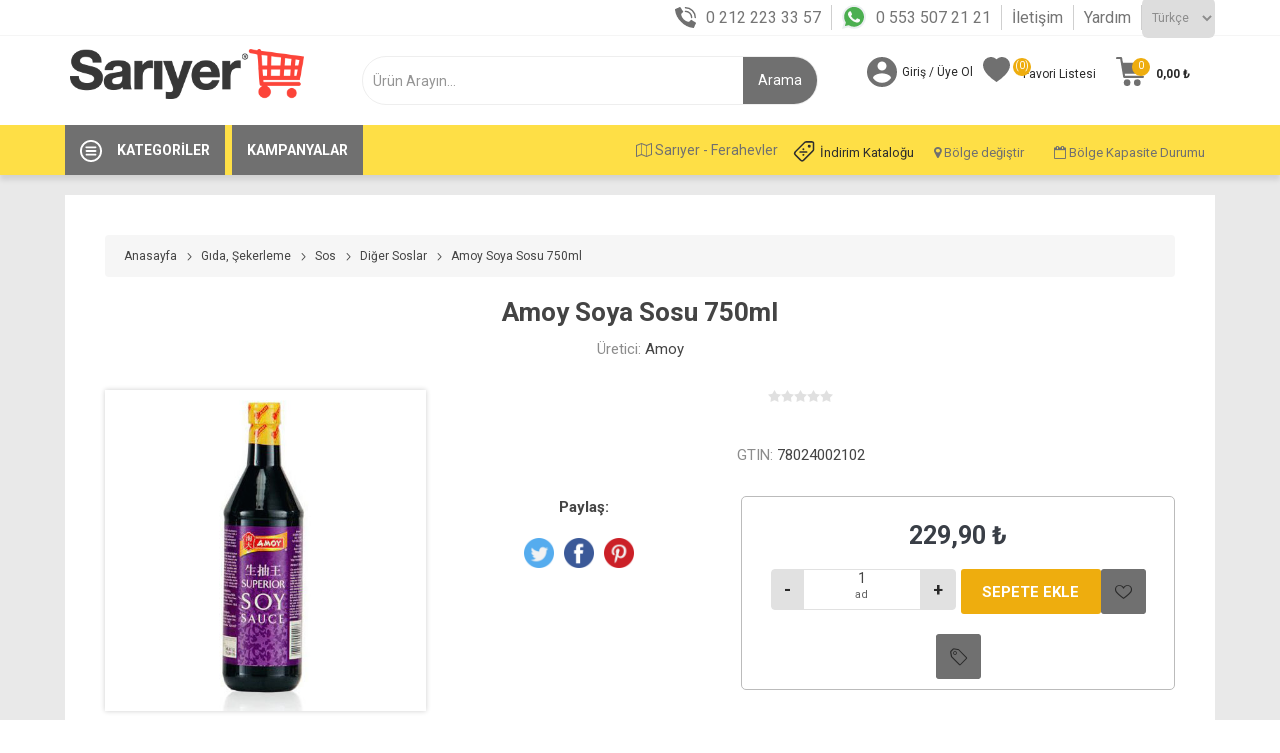

--- FILE ---
content_type: text/html; charset=utf-8
request_url: https://www.sariyermarket.com/amoy-soya-sosu-750ml
body_size: 104687
content:
<!DOCTYPE html><html lang=tr class=html-product-details-page><head><script>var applicationBaseUrl="https://www.sariyermarket.com/"</script><title>Sar&#x131;yer Sanal Market - Keyifli Al&#x131;&#x15F;veri&#x15F;i Ke&#x15F;fet. Amoy Soya Sosu 750ml - Sar&#x131;yer Market</title><meta charset=UTF-8><meta name=description content="Amoy Soya Sosu 750ml - Sarıyer Market’e Özel Fırsat İndirimler ve Kampanyalar  İle Şimdi Sadece sariyermarket.com’da."><meta name=keywords content="Amoy Soya Sosu 750ml"><meta name=generator content=nopCommerce><meta name=viewport content="width=device-width, initial-scale=1, maximum-scale=1, user-scalable=0"><link href="https://fonts.googleapis.com/css?family=Roboto:300,400,700&amp;subset=cyrillic-ext,greek-ext&amp;display=swap" rel=stylesheet><script>(function(n,t,i){var u;(t[i]=t[i]||[]).push(function(){try{t.yaCounter90093946=new Ya.Metrika({id:90093946,clickmap:!0,trackLinks:!0,accurateTrackBounce:!0,webvisor:!0,trackHash:!0})}catch(n){}});var f=n.getElementsByTagName("script")[0],e="https://cdn.jsdelivr.net/npm/yandex-metrica-watch/watch.js",r=n.createElement("script"),o=function(){f.parentNode.insertBefore(r,f)};for(u=0;u<document.scripts.length;u++)if(document.scripts[u].src===e)return;r.type="text/javascript";r.async=!0;r.src=e;t.opera=="[object Opera]"?n.addEventListener("DOMContentLoaded",o,!1):o()})(document,window,"yandex_metrika_callbacks")</script><meta property=og:type content=product><meta property=og:title content="Amoy Soya Sosu 750ml"><meta property=og:description content="Amoy Soya Sosu 750ml - Sarıyer Market’e Özel Fırsat İndirimler ve Kampanyalar  İle Şimdi Sadece sariyermarket.com’da."><meta property=og:image content=https://www.sariyermarket.com/images/thumbs/0000654_amoy-soya-sosu-750ml_510.jpeg><meta property=og:image:url content=https://www.sariyermarket.com/images/thumbs/0000654_amoy-soya-sosu-750ml_510.jpeg><meta property=og:url content=https://www.sariyermarket.com/amoy-soya-sosu-750ml><meta property=og:site_name content="Sarıyer Market"><meta property=twitter:card content=summary><meta property=twitter:site content="Sarıyer Market"><meta property=twitter:title content="Amoy Soya Sosu 750ml"><meta property=twitter:description content="Amoy Soya Sosu 750ml - Sarıyer Market’e Özel Fırsat İndirimler ve Kampanyalar  İle Şimdi Sadece sariyermarket.com’da."><meta property=twitter:image content=https://www.sariyermarket.com/images/thumbs/0000654_amoy-soya-sosu-750ml_510.jpeg><meta property=twitter:url content=https://www.sariyermarket.com/amoy-soya-sosu-750ml><style>.product-details-page .full-description{display:none}.product-details-page .ui-tabs .full-description{display:block}.product-details-page .tabhead-full-description{display:none}.product-details-page .product-specs-box{display:none}.product-details-page .ui-tabs .product-specs-box{display:block}.product-details-page .ui-tabs .product-specs-box .title{display:none}.product-details-page .product-no-reviews,.product-details-page .product-review-links{display:none}</style><script async src="https://www.googletagmanager.com/gtag/js?id=UA-29854916-2"></script><script>function gtag(){dataLayer.push(arguments)}window.dataLayer=window.dataLayer||[];gtag("js",new Date);gtag("config","UA-29854916-2")</script><link href="/Themes/Sariyer/Content/Build/css/sariyer.lib.css?vObs=4.2.4.6" rel=stylesheet><link href="/Themes/Sariyer/Content/css/styles.css?vObs=4.2.4.6" rel=stylesheet><link href="/Themes/Sariyer/Content/css/tables.css?vObs=4.2.4.6" rel=stylesheet><link href="/Themes/Sariyer/Content/css/mobile.css?vObs=4.2.4.6" rel=stylesheet><link href="/Themes/Sariyer/Content/css/480.css?vObs=4.2.4.6" rel=stylesheet><link href="/Themes/Sariyer/Content/css/768.css?vObs=4.2.4.6" rel=stylesheet><link href="/Themes/Sariyer/Content/css/1024.css?vObs=4.2.4.6" rel=stylesheet><link href="/Themes/Sariyer/Content/css/1280.css?vObs=4.2.4.6" rel=stylesheet><link href="/Themes/Sariyer/Content/css/1600.css?vObs=4.2.4.6" rel=stylesheet><link href="/Themes/Sariyer/Content/Build/css/select2.min.css?vObs=4.2.4.6" rel=stylesheet><link href="/Themes/Sariyer/Content/Build/css/sariyer.css?vObs=4.2.4.6" rel=stylesheet><link href="/Plugins/SevenSpikes.Core/Styles/slick-slider-1.6.0.css?vObs=4.2.4.6" rel=stylesheet><link href="/Plugins/SevenSpikes.Core/Styles/perfect-scrollbar.min.css?vObs=4.2.4.6" rel=stylesheet><link href="/Plugins/SevenSpikes.Nop.Plugins.CloudZoom/Themes/Sariyer/Content/cloud-zoom/CloudZoom.css?vObs=4.2.4.6" rel=stylesheet><link href="/Plugins/SevenSpikes.Nop.Plugins.CloudZoom/Styles/Carousel/slick-slider-1.6.0.css?vObs=4.2.4.6" rel=stylesheet><link href="/Plugins/SevenSpikes.Nop.Plugins.CloudZoom/Themes/Sariyer/Content/carousel/carousel.css?vObs=4.2.4.6" rel=stylesheet><link href="/lib/magnific-popup/magnific-popup.css?vObs=4.2.4.6" rel=stylesheet><link href="/Plugins/SevenSpikes.Nop.Plugins.NopQuickTabs/Themes/Sariyer/Content/QuickTabs.css?vObs=4.2.4.6" rel=stylesheet><link href="/Plugins/SevenSpikes.Nop.Plugins.JCarousel/Styles/slick.css?vObs=4.2.4.6" rel=stylesheet><link href="/Plugins/SevenSpikes.Nop.Plugins.JCarousel/Themes/Sariyer/Content/JCarousel.css?vObs=4.2.4.6" rel=stylesheet><link href="/Plugins/SevenSpikes.Nop.Plugins.InstantSearch/Themes/Sariyer/Content/InstantSearch.css?vObs=4.2.4.6" rel=stylesheet><link href="/Plugins/SevenSpikes.Nop.Plugins.ProductRibbons/Styles/Ribbons.common.css?vObs=4.2.4.6" rel=stylesheet><link href="/Plugins/SevenSpikes.Nop.Plugins.ProductRibbons/Themes/Sariyer/Content/Ribbons.css?vObs=4.2.4.6" rel=stylesheet><link href="/Themes/Sariyer/Content/css/theme.custom-1.css?v=0&amp;vObs=4.2.4.6" rel=stylesheet><link rel=apple-touch-icon sizes=72x72 href=/icons/icons_0/apple-touch-icon.png><link rel=icon type=image/png sizes=32x32 href=/icons/icons_0/favicon-32x32.png><link rel=icon type=image/png sizes=16x16 href=/icons/icons_0/favicon-16x16.png><link rel=manifest href=/icons/icons_0/site.webmanifest><link rel=mask-icon href=/icons/icons_0/safari-pinned-tab.svg color=#5bbad5><link rel="shortcut icon" href=/icons/icons_0/favicon.ico><meta name=msapplication-TileColor content=#da532c><meta name=msapplication-config content=/icons/icons_0/browserconfig.xml><meta name=theme-color content=#ffffff><script>!function(n,t,i,r,u,f,e){n.fbq||(u=n.fbq=function(){u.callMethod?u.callMethod.apply(u,arguments):u.queue.push(arguments)},n._fbq||(n._fbq=u),u.push=u,u.loaded=!0,u.version="2.0",u.queue=[],f=t.createElement(i),f.async=!0,f.src=r,e=t.getElementsByTagName(i)[0],e.parentNode.insertBefore(f,e))}(window,document,"script","https://connect.facebook.net/en_US/fbevents.js");fbq("init","147071322660206");fbq("track","PageView")</script><noscript><img height=1 width=1 style=display:none src="https://www.facebook.com/tr?id=147071322660206&amp;ev=PageView&amp;noscript=1"></noscript><script src="//dynamic.criteo.com/js/ld/ld.js?a=68411" async></script><body class=product-details-page-body><div class=ajax-loading-block-window style=display:none></div><div id=dialog-notifications-success title=Bildirim style=display:none></div><div id=dialog-notifications-error title=Hata style=display:none></div><div id=dialog-notifications-warning title=Uyarı style=display:none></div><div id=bar-notification class=bar-notification-container data-close=Kapat></div><!--[if lte IE 8]><div style=clear:both;height:59px;text-align:center;position:relative><a href=http://www.microsoft.com/windows/internet-explorer/default.aspx target=_blank> <img src=/Themes/Sariyer/Content/img/ie_warning.jpg height=42 width=820 alt="You are using an outdated browser. For a faster, safer browsing experience, upgrade for free today."> </a></div><![endif]--><div class=master-wrapper-page><div class=mobile_header_fixed><div class=ios><div class=app_download><img src=https://www.sariyermarket.com/images/thumbs/0000305_sariyer_logo.png> <a href="https://apps.apple.com/tr/app/sariyer-sanal-market/id1008094533?l=tr" class=app_down>Uygulamayı İndir</a> <a href=javascript: class=app_download_close>X</a></div></div><div class=gplay><div class=app_download><img src=https://www.sariyermarket.com/images/thumbs/0000305_sariyer_logo.png> <a href="https://play.google.com/store/apps/details?id=com.obase.etailer.mobile" class=app_down>Uygulamayı İndir</a> <a href=javascript: class=app_download_close>X</a></div></div><div class=responsive-nav-wrapper-parent><div class=responsive-nav-wrapper><div class=menu-title><span>Menü</span></div><div class=search-wrap><span>Arama</span></div><div class=mobile-logo><a href="/" class=logo> <img alt="Sarıyer Market" title="Sarıyer Market" src=https://www.sariyermarket.com/images/thumbs/0000305_sariyer_logo.png></a></div><div class=shopping-cart-link></div><div class=personal-button id=header-links-opener><span>Kişisel menü</span></div></div></div></div><div class=header_top><div class=container><div class="language-selector desktop"><div class=header_call><ul><li><i class=icon_phone></i><a href=tel:+902122233357>0 212 223 33 57</a><li><i class=icon_wp></i><a href="https://api.whatsapp.com/send/?phone=%2B905535072121&amp;text&amp;app_absent=0" target=_blank> 0 553 507 21 21</a><li><a href=https://www.sariyermarket.com/contactus-2>İletişim</a><li><a href=https://www.sariyermarket.com/yardim>Yardım</a></ul></div><div class=select-wrap><select id=customerlanguage name=customerlanguage onchange=setLocation(this.value) aria-label="Dil seçici"><option selected value="https://www.sariyermarket.com/changelanguage/2?returnUrl=%2Famoy-soya-sosu-750ml">T&#xFC;rk&#xE7;e<option value="https://www.sariyermarket.com/changelanguage/1?returnUrl=%2Famoy-soya-sosu-750ml">English</select></div></div><div class="language-selector mobile mobile-selector"><div class=language_selector_links><div class=header_call><ul><li><i class=icon_phone></i><a href=tel:+902122233357>0 212 223 33 57</a><li><i class=icon_wp></i><a href="https://api.whatsapp.com/send/?phone=%2B905535072121&amp;text&amp;app_absent=0" target=_blank> 0 553 507 21 21</a><li><div class="mobile_lang_click current-language-selector selector-title">T&#xFC;rk&#xE7;e</div></ul></div></div><div class="mobile_lang_open language-selector-options mobile-collapse"><div class=selector-options-item><input type=radio name=language-selector id=language-0 value="https://www.sariyermarket.com/changelanguage/2?returnUrl=%2Famoy-soya-sosu-750ml" onclick=setLocation(this.value) checked> <label for=language-0>T&#xFC;rk&#xE7;e</label></div><div class=selector-options-item><input type=radio name=language-selector id=language-1 value="https://www.sariyermarket.com/changelanguage/1?returnUrl=%2Famoy-soya-sosu-750ml" onclick=setLocation(this.value)> <label for=language-1>English</label></div></div></div></div></div><div class=header><div class=header-upper><div class=header-selectors-wrapper style=display:none><div class="language-selector desktop"><div class=header_call><ul><li><i class=icon_phone></i><a href=tel:+902122233357>0 212 223 33 57</a><li><i class=icon_wp></i><a href="https://api.whatsapp.com/send/?phone=%2B905535072121&amp;text&amp;app_absent=0" target=_blank> 0 553 507 21 21</a><li><a href=https://www.sariyermarket.com/contactus-2>İletişim</a><li><a href=https://www.sariyermarket.com/yardim>Yardım</a></ul></div><div class=select-wrap><select id=customerlanguage name=customerlanguage onchange=setLocation(this.value) aria-label="Dil seçici"><option selected value="https://www.sariyermarket.com/changelanguage/2?returnUrl=%2Famoy-soya-sosu-750ml">T&#xFC;rk&#xE7;e<option value="https://www.sariyermarket.com/changelanguage/1?returnUrl=%2Famoy-soya-sosu-750ml">English</select></div></div><div class="language-selector mobile mobile-selector"><div class=language_selector_links><div class=header_call><ul><li><i class=icon_phone></i><a href=tel:+902122233357>0 212 223 33 57</a><li><i class=icon_wp></i><a href="https://api.whatsapp.com/send/?phone=%2B905535072121&amp;text&amp;app_absent=0" target=_blank> 0 553 507 21 21</a><li><div class="mobile_lang_click current-language-selector selector-title">T&#xFC;rk&#xE7;e</div></ul></div></div><div class="mobile_lang_open language-selector-options mobile-collapse"><div class=selector-options-item><input type=radio name=language-selector id=language-0 value="https://www.sariyermarket.com/changelanguage/2?returnUrl=%2Famoy-soya-sosu-750ml" onclick=setLocation(this.value) checked> <label for=language-0>T&#xFC;rk&#xE7;e</label></div><div class=selector-options-item><input type=radio name=language-selector id=language-1 value="https://www.sariyermarket.com/changelanguage/1?returnUrl=%2Famoy-soya-sosu-750ml" onclick=setLocation(this.value)> <label for=language-1>English</label></div></div></div></div></div><div class=header-lower><div class=container><div class=header_wrapper><div class=header-logo><a href="/" class=logo> <img alt="Sarıyer Market" title="Sarıyer Market" src=https://www.sariyermarket.com/images/thumbs/0000305_sariyer_logo.png></a></div><div class="search-box store-search-box"><div class=close-side-menu><span class=close-side-menu-text>Ürün Arayın...</span> <span class=close-side-menu-btn>Kapat</span></div><form method=get id=small-search-box-form action=/search><input type=text class=search-box-text id=small-searchterms autocomplete=off name=q placeholder="Ürün Arayın..." aria-label="Mağaza Ara" style=width:auto><div class=search_flex><input type=hidden class=instantSearchResourceElement data-highlightfirstfoundelement=false data-minkeywordlength=2 data-defaultproductsortoption=0 data-instantsearchurl=/instantSearchFor data-searchpageurl=/search data-searchinproductdescriptions=true data-numberofvisibleproducts=5> <input type=submit class=head_search_val value=Arama></div></form></div><div class=header-links-wrapper><div class=header-links><ul><li><a href=/customer/info class="ico-account opener" data-loginurl=/login>Giriş / Üye Ol</a><div class="profile-menu-box login-form-in-header"><div class=close-side-menu><span class=close-side-menu-text>Hesabım</span> <span class=close-side-menu-btn>Kapat</span></div><div class=header-form-holder><a href=/register class=ico-register>Kayıt</a> <a href=/login class=ico-login>Giriş</a></div></div><li><a href=/wishlist class=ico-wishlist> <span class=wishlist-label>Favori Listesi</span> <span class=wishlist-qty>(0)</span> </a></ul><div class=mobile-flyout-wrapper><div class=close-side-menu><span class=close-side-menu-text>Sepetim</span> <span class=close-side-menu-btn>Kapat</span></div><div id=divFlyoutShoppingCartContailer></div></div><div><div class="language-selector mobile mobile-selector"><div class=mobile_bolge_degistir><span class="btn btn-sm w_50"> <i class="fa fa-map-o"></i> Sar&#x131;yer - Ferahevler</span> <button type=button class="btn btn-sm w_50" data-toggle=modal data-target=#regionChangeModal> <i class="fa fa-map-marker"></i> Bölge değiştir </button> <a href=https://www.sariyermarket.com/images/uploaded/katalog/indirim.pdf target=_blank class="btn btn-sm w_50 heraldopportunity_a"><i class=heraldopportunity_icon></i>İndirim Kataloğu</a> <button type=button class="btn btn-sm w_50" data-toggle=modal data-target=#regionChangeModall> <i class="fa fa-calendar-o"></i> Bölge Kapasite Durumu </button><div class=clearfix></div></div></div></div></div></div></div></div></div><div class=header-menu-parent><div class=container><div class="header-menu categories-in-side-panel"><div class=row><div class=category><div class=category-navigation-list-wrapper><a href=javascript:><span class=category-navigation-title>Kategoriler</span></a><ul class="category-navigation-list sticky-flyout" style=width:19.5rem></ul></div></div><div class=campaing><a href=/catalog/OBSliderCampaigns><span class=campaings-navigation-title>Kampanyalar</span></a></div><div class=zone-info><div style=float:right><div id=div_delivery_zone_selector></div></div></div></div><div class=close-menu><span class=close-menu-text>Menü</span> <span class=close-menu-btn>Kapat</span></div><input type=hidden value=false id=isRtlEnabled><ul class=top-menu><li class=all-categories><span class=open_all_categories>Kategoriler</span><div class=plus-button></div><div class=sublist-wrap><ul class=sublist><li class=back-button><span>Geri</span><li class=root-category-items><a href=/kampanyalar-> <img src=https://www.sariyermarket.com/images/thumbs/0037659_price.png> Kampanyalar </a><li class=root-category-items><a href=/sar%C4%B1yer-gurme-%C3%BCr%C3%BCnleri> <img src=https://www.sariyermarket.com/images/thumbs/0024558_sarkuteri-sut.png> Sar&#x131;yer Gurme &#xDC;r&#xFC;nleri </a><li class=root-category-items><a class=with-subcategories href=/meyve-ve-sebze> <img src=https://www.sariyermarket.com/images/thumbs/0024508_meyvesebze.png> Meyve ve Sebze </a><div class=plus-button></div><div class=sublist-wrap><ul class=sublist><li class=back-button><span>Geri</span><li><a href=/sebze> <img src=https://www.sariyermarket.com/images/thumbs/0028175_sebze.png> Sebze </a><li><a href=/meyve> <img src=https://www.sariyermarket.com/images/thumbs/0028174_meyve.png> Meyve </a></ul></div><li class=root-category-items><a class=with-subcategories href=/et-tavuk-bal%C4%B1k> <img src=https://www.sariyermarket.com/images/thumbs/0024510_ettavukbalik.png> Et, Tavuk, Bal&#x131;k </a><div class=plus-button></div><div class=sublist-wrap><ul class=sublist><li class=back-button><span>Geri</span><li><a class=with-subcategories href=/kirmizi-et> <img src=https://www.sariyermarket.com/images/thumbs/0028168_et.png> K&#x131;rm&#x131;z&#x131; Et </a><div class=plus-button></div><div class=sublist-wrap><ul class=sublist><li class=back-button><span>Geri</span><li><a href=/kuzu-eti-2> <img src=https://www.sariyermarket.com/images/default-image.png> Kuzu Eti </a><li><a href=/dana-eti-2> <img src="https://www.sariyermarket.com/images/thumbs/0031808_steak (1) (1).png"> Dana Eti </a></ul></div><li><a href=/beyaz-et> <img src=https://www.sariyermarket.com/images/thumbs/0028166_beyaz-et.png> Beyaz Et </a><li><a href=/bal%C4%B1k-deniz-%C3%BCr%C3%BCnleri> <img src=https://www.sariyermarket.com/images/thumbs/0028632_balık.png> Bal&#x131;k, Deniz &#xDC;r&#xFC;nleri </a></ul></div><li class=root-category-items><a class=with-subcategories href=/%C5%9Farkuteri-sut-kahvalt%C4%B1l%C4%B1k> <img src=https://www.sariyermarket.com/images/thumbs/0024511_sarkuteri-sut.png> &#x15E;ark&#xFC;teri, S&#xFC;t, Kahvalt&#x131;l&#x131;k </a><div class=plus-button></div><div class=sublist-wrap><ul class=sublist><li class=back-button><span>Geri</span><li><a class=with-subcategories href=/peynirler> <img src=https://www.sariyermarket.com/images/thumbs/0025312_peynir.png> Peynirler </a><div class=plus-button></div><div class=sublist-wrap><ul class=sublist><li class=back-button><span>Geri</span><li><a href=/beyaz-peynirler> <img src=https://www.sariyermarket.com/images/thumbs/0028169_peynir.png> Beyaz Peynirler </a><li><a href=/ka%C5%9Far-peynirler> <img src=https://www.sariyermarket.com/images/thumbs/0028170_kasar-peynir.png> Ka&#x15F;ar Peynirler </a><li><a href=/krem-peynirler> <img src=https://www.sariyermarket.com/images/default-image.png> Krem Peynirler </a><li><a href=/ithal-ve-y%C3%B6resel-peynirler> <img src=https://www.sariyermarket.com/images/default-image.png> &#x130;thal ve Y&#xF6;resel Peynirler </a></ul></div><li><a class=with-subcategories href=/zeytinler> <img src=https://www.sariyermarket.com/images/thumbs/0028173_zeytin.png> Zeytinler </a><div class=plus-button></div><div class=sublist-wrap><ul class=sublist><li class=back-button><span>Geri</span><li><a href=/zeytin> <img src=https://www.sariyermarket.com/images/thumbs/0028172_zeytin.png> Zeytin </a><li><a href=/zeytin-ezmeleri> <img src=https://www.sariyermarket.com/images/default-image.png> Zeytin Ezmeleri </a></ul></div><li><a href=/sucuklar> <img src=https://www.sariyermarket.com/images/thumbs/0028820_sucuk.png> Sucuklar </a><li><a href=/sosis-ve-salamlar> <img src=https://www.sariyermarket.com/images/thumbs/0028821_sosis.png> Sosis ve Salamlar </a><li><a class=with-subcategories href=/kavurma-past%C4%B1rma-ve-f%C3%BCme-etler> <img src=https://www.sariyermarket.com/images/thumbs/0028824_fume-et.png> Kavurma, Past&#x131;rma ve F&#xFC;me Etler </a><div class=plus-button></div><div class=sublist-wrap><ul class=sublist><li class=back-button><span>Geri</span><li><a href=/kavurma> <img src=https://www.sariyermarket.com/images/default-image.png> Kavurma </a><li><a href=/past%C4%B1rma> <img src="https://www.sariyermarket.com/images/thumbs/0031809_bacon (1).png"> Past&#x131;rma </a><li><a href=/f%C3%BCme-etler> <img src=https://www.sariyermarket.com/images/default-image.png> F&#xFC;me Etler </a></ul></div><li><a class=with-subcategories href=/sutler> <img src=https://www.sariyermarket.com/images/thumbs/0028815_süt.png> S&#xFC;tler </a><div class=plus-button></div><div class=sublist-wrap><ul class=sublist><li class=back-button><span>Geri</span><li><a href=/sade-sutler> <img src=https://www.sariyermarket.com/images/thumbs/0031806_süt.png> Sade S&#xFC;tler </a><li><a href=/aromal%C4%B1-sutler> <img src=https://www.sariyermarket.com/images/default-image.png> Aromal&#x131; S&#xFC;tler </a></ul></div><li><a class=with-subcategories href=/kahvalt%C4%B1l%C4%B1k> <img src=https://www.sariyermarket.com/images/thumbs/0028825_kahvalti.png> Kahvalt&#x131;l&#x131;k </a><div class=plus-button></div><div class=sublist-wrap><ul class=sublist><li class=back-button><span>Geri</span><li><a href=/bal> <img src=https://www.sariyermarket.com/images/default-image.png> Bal </a><li><a href=/recel-ve-marmelatlar> <img src=https://www.sariyermarket.com/images/default-image.png> Re&#xE7;el ve Marmelatlar </a><li><a href=/tahin-pekmez-ve-helva> <img src=https://www.sariyermarket.com/images/default-image.png> Tahin, Pekmez ve Helva </a><li><a href=/f%C4%B1nd%C4%B1k-f%C4%B1st%C4%B1k-kremalar-ve-ezmeler> <img src=https://www.sariyermarket.com/images/default-image.png> F&#x131;nd&#x131;k, F&#x131;st&#x131;k Kremalar ve Ezmeler </a><li><a href=/kahvalt%C4%B1l%C4%B1k-gevrek-ve-musliler> <img src=https://www.sariyermarket.com/images/default-image.png> Kahvalt&#x131;l&#x131;k Gevrek ve Musliler </a></ul></div><li><a class=with-subcategories href=/yo%C4%9Furtlar> <img src=https://www.sariyermarket.com/images/default-image.png> Yo&#x11F;urtlar </a><div class=plus-button></div><div class=sublist-wrap><ul class=sublist><li class=back-button><span>Geri</span><li><a href=/sade-yo%C4%9Furtlar> <img src=https://www.sariyermarket.com/images/default-image.png> Sade Yo&#x11F;urtlar </a><li><a href=/meyveli-yo%C4%9Furtlar> <img src=https://www.sariyermarket.com/images/default-image.png> Meyveli Yo&#x11F;urtlar </a></ul></div><li><a href=/yumurtalar> <img src=https://www.sariyermarket.com/images/thumbs/0028816_yumurta.png> Yumurtalar </a><li><a href=/margarin-> <img src=https://www.sariyermarket.com/images/thumbs/0028826_katı-yag.png> Margarin </a><li><a href=/tereya%C4%9F-kaymak> <img src=https://www.sariyermarket.com/images/thumbs/0028827_tereyag.png> Tereya&#x11F;,Kaymak </a><li><a href=/mezeler> <img src=https://www.sariyermarket.com/images/default-image.png> Mezeler </a><li><a href=/hazir-tatl%C4%B1lar> <img src=https://www.sariyermarket.com/images/default-image.png> Haz&#x131;r Tatl&#x131;lar </a></ul></div><li class=root-category-items><a class=with-subcategories href=/%C4%B0%C3%A7ecekler> <img src=https://www.sariyermarket.com/images/thumbs/0024502_İçecekler_1.png> &#x130;&#xE7;ecek </a><div class=plus-button></div><div class=sublist-wrap><ul class=sublist><li class=back-button><span>Geri</span><li><a class=with-subcategories href=/su-ve-maden-suyu> <img src=https://www.sariyermarket.com/images/thumbs/0028828_su.png> Su ve Maden Suyu </a><div class=plus-button></div><div class=sublist-wrap><ul class=sublist><li class=back-button><span>Geri</span><li><a href=/su> <img src=https://www.sariyermarket.com/images/default-image.png> Su </a><li><a href=/maden-suyu-> <img src=https://www.sariyermarket.com/images/default-image.png> Maden Suyu </a></ul></div><li><a class=with-subcategories href=/gazs%C4%B1z-icecekler> <img src=https://www.sariyermarket.com/images/thumbs/0028861_meyvesuyu.png> Gazs&#x131;z &#x130;&#xE7;ecekler </a><div class=plus-button></div><div class=sublist-wrap><ul class=sublist><li class=back-button><span>Geri</span><li><a href=/taze-sikma-meyve-suyu> <img src=https://www.sariyermarket.com/images/default-image.png> Taze S&#x131;kma Meyve Suyu </a><li><a href=/meyve-suyu> <img src=https://www.sariyermarket.com/images/default-image.png> Meyve Suyu </a><li><a href=/salgam> <img src=https://www.sariyermarket.com/images/default-image.png> &#x15E;algam </a><li><a href=/ayran-ve-kefir-2> <img src=https://www.sariyermarket.com/images/default-image.png> Ayran ve Kefir </a><li><a href=/boza> <img src=https://www.sariyermarket.com/images/default-image.png> Boza </a></ul></div><li><a class=with-subcategories href=/gazl%C4%B1-icecekler> <img src=https://www.sariyermarket.com/images/thumbs/0028859_gazlı-icecek.png> Gazl&#x131; &#x130;&#xE7;ecekler </a><div class=plus-button></div><div class=sublist-wrap><ul class=sublist><li class=back-button><span>Geri</span><li><a href=/kola> <img src=https://www.sariyermarket.com/images/default-image.png> Kola </a><li><a href=/gazoz> <img src=https://www.sariyermarket.com/images/default-image.png> Gazoz </a><li><a href=/enerji-icecekleri-2> <img src=https://www.sariyermarket.com/images/default-image.png> Enerji &#x130;&#xE7;ecekleri </a><li><a href=/diger-gazli-icecekler> <img src=https://www.sariyermarket.com/images/default-image.png> Di&#x11F;er Gazl&#x131; &#x130;&#xE7;ecekler </a></ul></div><li><a class=with-subcategories href=/cay> <img src=https://www.sariyermarket.com/images/thumbs/0028863_cay.png> &#xC7;ay </a><div class=plus-button></div><div class=sublist-wrap><ul class=sublist><li class=back-button><span>Geri</span><li><a href=/dokme-cay> <img src=https://www.sariyermarket.com/images/default-image.png> D&#xF6;kme &#xC7;ay </a><li><a href=/demlik-poset-cay> <img src=https://www.sariyermarket.com/images/default-image.png> Demlik Po&#x15F;et &#xC7;ay </a><li><a href=/bardak-poset-cay> <img src=https://www.sariyermarket.com/images/default-image.png> Bardak Po&#x15F;et &#xC7;ay </a><li><a href=/bitki-ve-meyve-caylari> <img src=https://www.sariyermarket.com/images/default-image.png> Bitki ve Meyve &#xC7;aylar&#x131; </a><li><a href=/soguk-cay> <img src=https://www.sariyermarket.com/images/default-image.png> So&#x11F;uk &#xC7;ay </a></ul></div><li><a class=with-subcategories href=/kahve> <img src=https://www.sariyermarket.com/images/thumbs/0028864_kahve.png> Kahve </a><div class=plus-button></div><div class=sublist-wrap><ul class=sublist><li class=back-button><span>Geri</span><li><a href=/turk-kahvesi> <img src=https://www.sariyermarket.com/images/default-image.png> T&#xFC;rk Kahvesi </a><li><a href=/filtre-kahve> <img src=https://www.sariyermarket.com/images/default-image.png> Filtre Kahve </a><li><a href=/kapsul-kahve> <img src=https://www.sariyermarket.com/images/default-image.png> Kaps&#xFC;l Kahve </a><li><a href=/hazir-kahve> <img src=https://www.sariyermarket.com/images/default-image.png> Haz&#x131;r Kahve </a><li><a href=/soguk-kahve> <img src=https://www.sariyermarket.com/images/default-image.png> So&#x11F;uk Kahve </a><li><a href=/sicak-cikolata-ve-salep> <img src=https://www.sariyermarket.com/images/default-image.png> S&#x131;cak &#xC7;ikolata ve Salep </a><li><a href=/sut-tozu-ve-kahve-kremasi> <img src=https://www.sariyermarket.com/images/default-image.png> S&#xFC;t Tozu ve Kahve Kremas&#x131; </a></ul></div></ul></div><li class=root-category-items><a class=with-subcategories href=/g%C4%B1da-%C5%9Fekerleme> <img src=https://www.sariyermarket.com/images/thumbs/0024512_gida-sekerleme.png> G&#x131;da, &#x15E;ekerleme </a><div class=plus-button></div><div class=sublist-wrap><ul class=sublist><li class=back-button><span>Geri</span><li><a href=/makarna> <img src=https://www.sariyermarket.com/images/thumbs/0028865_makarna.png> Makarna </a><li><a href=/bakliyat> <img src=https://www.sariyermarket.com/images/thumbs/0028866_bakliyat.png> Bakliyat </a><li><a class=with-subcategories href=/s%C4%B1v%C4%B1-ya%C4%9Flar> <img src=https://www.sariyermarket.com/images/thumbs/0028867_yag.png> S&#x131;v&#x131; Ya&#x11F;lar </a><div class=plus-button></div><div class=sublist-wrap><ul class=sublist><li class=back-button><span>Geri</span><li><a href=/aycicek-ya%C4%9F%C4%B1> <img src=https://www.sariyermarket.com/images/default-image.png> Ay&#xE7;i&#xE7;ek Ya&#x11F;&#x131; </a><li><a href=/zeytinya%C4%9F%C4%B1> <img src=https://www.sariyermarket.com/images/default-image.png> Zeytinya&#x11F;&#x131; </a><li><a href=/m%C4%B1s%C4%B1rozu-> <img src=https://www.sariyermarket.com/images/default-image.png> M&#x131;s&#x131;r&#xF6;z&#xFC; </a><li><a href=/di%C4%9Fer-ya%C4%9Flar> <img src=https://www.sariyermarket.com/images/default-image.png> Di&#x11F;er Ya&#x11F;lar </a></ul></div><li><a class=with-subcategories href=/tuz-baharat-harc> <img src=https://www.sariyermarket.com/images/thumbs/0028868_baharat.png> Tuz,Baharat ,Har&#xE7; </a><div class=plus-button></div><div class=sublist-wrap><ul class=sublist><li class=back-button><span>Geri</span><li><a href=/baharat-> <img src=https://www.sariyermarket.com/images/default-image.png> Baharat </a><li><a href=/tuz> <img src=https://www.sariyermarket.com/images/default-image.png> Tuz </a><li><a href=/harclar> <img src=https://www.sariyermarket.com/images/default-image.png> Har&#xE7;lar </a></ul></div><li><a class=with-subcategories href=/corba-ve-bulyonlar> <img src=https://www.sariyermarket.com/images/thumbs/0028869_corba.png> &#xC7;orba ve Bulyonlar </a><div class=plus-button></div><div class=sublist-wrap><ul class=sublist><li class=back-button><span>Geri</span><li><a href=/%C3%A7orba> <img src=https://www.sariyermarket.com/images/default-image.png> &#xC7;orba </a><li><a href=/bulyon> <img src=https://www.sariyermarket.com/images/default-image.png> Bulyon </a></ul></div><li><a class=with-subcategories href=/atistirmalik> <img src=https://www.sariyermarket.com/images/default-image.png> At&#x131;&#x15F;t&#x131;rmal&#x131;k </a><div class=plus-button></div><div class=sublist-wrap><ul class=sublist><li class=back-button><span>Geri</span><li><a href=/cipsler-> <img src=https://www.sariyermarket.com/images/default-image.png> Cipsler </a><li><a href=/cikolata> <img src=https://www.sariyermarket.com/images/default-image.png> &#xC7;ikolata </a><li><a href=/gofret-ve-cikolata-kaplilar> <img src=https://www.sariyermarket.com/images/default-image.png> Gofret ve &#xC7;ikolata Kapl&#x131;lar </a><li><a href=/biskuviler-kekler-kurabiyeler-ve-krakerler> <img src=https://www.sariyermarket.com/images/default-image.png> Bisk&#xFC;viler,Kekler, Kurabiyeler ve Krakerler </a><li><a href=/barlar-> <img src=https://www.sariyermarket.com/images/default-image.png> Barlar </a><li><a href=/sakiz-sekerlemeler> <img src=https://www.sariyermarket.com/images/default-image.png> Sak&#x131;z,&#x15E;ekerlemeler </a></ul></div><li><a href=/kuruyemis-ve-kuru-meyveler> <img src=https://www.sariyermarket.com/images/default-image.png> Kuruyemi&#x15F; ve Kuru Meyveler </a><li><a href=/hazir-yemek> <img src=https://www.sariyermarket.com/images/default-image.png> Haz&#x131;r Yemek </a><li><a class=with-subcategories href=/konserve> <img src=https://www.sariyermarket.com/images/default-image.png> Konserve </a><div class=plus-button></div><div class=sublist-wrap><ul class=sublist><li class=back-button><span>Geri</span><li><a href=/salca-> <img src=https://www.sariyermarket.com/images/default-image.png> Sal&#xE7;a </a><li><a href=/tursu> <img src=https://www.sariyermarket.com/images/default-image.png> Tur&#x15F;u </a><li><a href=/misir-konservesi> <img src=https://www.sariyermarket.com/images/default-image.png> M&#x131;s&#x131;r Konservesi </a><li><a href=/sebze-meyve-konservesi> <img src=https://www.sariyermarket.com/images/default-image.png> Sebze,Meyve Konservesi </a><li><a href=/ton-baligi> <img src=https://www.sariyermarket.com/images/default-image.png> Ton Bal&#x131;&#x11F;&#x131; </a><li><a href=/deniz-urunleri-konservesi> <img src=https://www.sariyermarket.com/images/default-image.png> Deniz &#xDC;r&#xFC;nleri Konservesi </a></ul></div><li><a class=with-subcategories href=/sos-> <img src=https://www.sariyermarket.com/images/default-image.png> Sos </a><div class=plus-button></div><div class=sublist-wrap><ul class=sublist><li class=back-button><span>Geri</span><li><a href=/ketcap--2> <img src=https://www.sariyermarket.com/images/default-image.png> Ket&#xE7;ap </a><li><a href=/mayonez--2> <img src=https://www.sariyermarket.com/images/default-image.png> Mayonez </a><li><a href=/hardal--2> <img src=https://www.sariyermarket.com/images/default-image.png> Hardal </a><li><a href=/makarna-sosu> <img src=https://www.sariyermarket.com/images/default-image.png> Makarna Sosu </a><li><a href=/sirke> <img src=https://www.sariyermarket.com/images/default-image.png> Sirke </a><li><a href=/salata-sosu> <img src=https://www.sariyermarket.com/images/default-image.png> Salata Sosu </a><li><a href=/diger-soslar> <img src=https://www.sariyermarket.com/images/default-image.png> Di&#x11F;er Soslar </a></ul></div><li><a class=with-subcategories href=/un> <img src=https://www.sariyermarket.com/images/default-image.png> Un </a><div class=plus-button></div><div class=sublist-wrap><ul class=sublist><li class=back-button><span>Geri</span><li><a href=/sade-un> <img src=https://sariyermarket.com/images/default-image.png> Sade Un </a><li><a href=/misir-unu> <img src=https://www.sariyermarket.com/images/default-image.png> M&#x131;s&#x131;r Unu </a><li><a href=/galeta-un> <img src=https://www.sariyermarket.com/images/default-image.png> Galeta Un </a><li><a href=/un-karisimlari> <img src=https://www.sariyermarket.com/images/default-image.png> Un Kar&#x131;&#x15F;&#x131;mlar&#x131; </a></ul></div><li><a class=with-subcategories href=/seker> <img src=https://www.sariyermarket.com/images/default-image.png> &#x15E;eker </a><div class=plus-button></div><div class=sublist-wrap><ul class=sublist><li class=back-button><span>Geri</span><li><a href=/toz-seker-> <img src=https://www.sariyermarket.com/images/default-image.png> Toz &#x15E;eker </a><li><a href=/kesme-seker> <img src=https://www.sariyermarket.com/images/default-image.png> Kesme &#x15E;eker </a><li><a href=/pudra-sekeri> <img src=https://www.sariyermarket.com/images/default-image.png> Pudra &#x15E;eker </a><li><a href=/sekersiz-tatlandirici> <img src=https://www.sariyermarket.com/images/default-image.png> &#x15E;ekersiz Tatland&#x131;r&#x131;c&#x131; </a><li><a href=/diger-sekerler> <img src=https://www.sariyermarket.com/images/default-image.png> Di&#x11F;er &#x15E;ekerler </a></ul></div><li><a class=with-subcategories href=/dondurulmus-gida> <img src=https://www.sariyermarket.com/images/default-image.png> Dondurulmu&#x15F; G&#x131;da </a><div class=plus-button></div><div class=sublist-wrap><ul class=sublist><li class=back-button><span>Geri</span><li><a href=/dondurma-> <img src=https://www.sariyermarket.com/images/default-image.png> Dondurma </a><li><a href=/dondurulmus-et-urunleri> <img src=https://www.sariyermarket.com/images/default-image.png> Dondurulmu&#x15F; Et &#xDC;r&#xFC;nleri </a><li><a href=/dondurulmus-hamur-isleri> <img src=https://www.sariyermarket.com/images/default-image.png> Dondurulmu&#x15F; Hamur &#x130;&#x15F;leri </a><li><a href=/dondurulmus-meyve-ve-sebze> <img src=https://www.sariyermarket.com/images/default-image.png> Dondurulmu&#x15F; Meyve ve Sebze </a><li><a href=/dondurulmus-diger-urunler> <img src=https://www.sariyermarket.com/images/default-image.png> Dondurulmu&#x15F; Di&#x11F;er &#xDC;r&#xFC;nler </a></ul></div><li><a class=with-subcategories href=/unlu-mamul-tatli> <img src=https://www.sariyermarket.com/images/default-image.png> Unlu Mam&#xFC;l, Tatl&#x131;&#xA0; </a><div class=plus-button></div><div class=sublist-wrap><ul class=sublist><li class=back-button><span>Geri</span><li><a href=/galeta-grissini-gevrek> <img src=https://www.sariyermarket.com/images/default-image.png> Galeta, Grissini, Gevrek </a><li><a href=/kurabiyeler> <img src=https://www.sariyermarket.com/images/default-image.png> Kurabiyeler </a><li><a href=/yufka-hazir-manti> <img src=https://www.sariyermarket.com/images/default-image.png> Yufka, Haz&#x131;r Mant&#x131; </a><li><a href=/tatlilar> <img src=https://www.sariyermarket.com/images/default-image.png> Tatl&#x131;lar </a></ul></div><li><a class=with-subcategories href=/saglikli-yasam-urunleri> <img src=https://www.sariyermarket.com/images/default-image.png> Sa&#x11F;l&#x131;kl&#x131; Ya&#x15F;am &#xDC;r&#xFC;nleri </a><div class=plus-button></div><div class=sublist-wrap><ul class=sublist><li class=back-button><span>Geri</span><li><a href=/sekersiz-tatlandiricili-urunler> <img src=https://www.sariyermarket.com/images/default-image.png> &#x15E;ekersiz Tatland&#x131;r&#x131;c&#x131;l&#x131; &#xDC;r&#xFC;nler </a><li><a href=/glutensiz-%C3%BCr%C3%BCnler> <img src=https://www.sariyermarket.com/images/default-image.png> Glutensiz &#xDC;r&#xFC;nler </a><li><a href=/diyet-urunler-> <img src=https://www.sariyermarket.com/images/default-image.png> Diyet &#xDC;r&#xFC;nler </a><li><a href=/besin-destek-> <img src=https://www.sariyermarket.com/images/default-image.png> Besin Destek </a></ul></div><li><a class=with-subcategories href=/pasta-malzemeler> <img src=https://www.sariyermarket.com/images/default-image.png> Pasta Malzemeler </a><div class=plus-button></div><div class=sublist-wrap><ul class=sublist><li class=back-button><span>Geri</span><li><a href=/irmik> <img src=https://www.sariyermarket.com/images/default-image.png> &#x130;rmik </a><li><a href=/pirinc-unu> <img src=https://www.sariyermarket.com/images/default-image.png> Pirin&#xE7; Unu </a><li><a href=/kabartma-tozu-vanilya> <img src=https://www.sariyermarket.com/images/default-image.png> Kabartma Tozu, Vanilya </a><li><a href=/kek-ve-pasta-un-karisimlari> <img src=https://www.sariyermarket.com/images/default-image.png> Kek ve Pasta Un Kar&#x131;&#x15F;&#x131;mlar&#x131; </a><li><a href=/krem-santi-ve-krema-ve-soslar> <img src=https://www.sariyermarket.com/images/default-image.png> Krem &#x15E;anti ve Krema ve Soslar </a><li><a href=/nisasta> <img src=https://sariyermarket.com/images/default-image.png> Ni&#x15F;asta </a><li><a href=/kakao> <img src=https://www.sariyermarket.com/images/default-image.png> Kakao </a><li><a href=/pasta-yardimcilari> <img src=https://www.sariyermarket.com/images/default-image.png> Pasta Yard&#x131;mc&#x131;lar&#x131; </a><li><a href=/pasta-alti-kekler> <img src=https://www.sariyermarket.com/images/default-image.png> Pasta Alt&#x131; Kekler </a><li><a href=/maya> <img src=https://www.sariyermarket.com/images/default-image.png> Maya </a></ul></div></ul></div><li class=root-category-items><a class=with-subcategories href=/pastane-> <img src=https://www.sariyermarket.com/images/thumbs/0025414_pastane.png> F&#x131;r&#x131;n, Pastane </a><div class=plus-button></div><div class=sublist-wrap><ul class=sublist><li class=back-button><span>Geri</span><li><a href=/ekmek-> Ekmek </a><li><a href=/yufka--eriste--manti> Yufka, Eri&#x15F;te, Mant&#x131; </a><li><a href=/galeta--grissini--gevrek> Galeta, Grissini, Gevrek </a><li><a href=/pastane-urunleri-> <img src=https://www.sariyermarket.com/images/thumbs/0025415_pastane.png> F&#x131;r&#x131;n, Pastane &#xDC;r&#xFC;nleri </a></ul></div><li class=root-category-items><a class=with-subcategories href=/bebek-oyuncak> <img src=https://www.sariyermarket.com/images/thumbs/0024504_BebekOyuncak_1.png> Bebek, Oyuncak </a><div class=plus-button></div><div class=sublist-wrap><ul class=sublist><li class=back-button><span>Geri</span><li><a class=with-subcategories href=/bebek-beslenme> <img src=https://www.sariyermarket.com/images/default-image.png> Bebek Beslenme </a><div class=plus-button></div><div class=sublist-wrap><ul class=sublist><li class=back-button><span>Geri</span><li><a href=/bebek-mamalar%C4%B1-ve-bisk%C3%BCvileri> <img src=https://www.sariyermarket.com/images/thumbs/0025288_bebek-mama.png> Bebek Mamalar&#x131; ve Bisk&#xFC;viler </a><li><a href=/sut-meyve-suyu-cay> <img src=https://www.sariyermarket.com/images/thumbs/0025286_bebek-icecek.png> S&#xFC;t, Meyve Suyu, &#xC7;ay </a></ul></div><li><a href=/bebek-bezleri> <img src=https://www.sariyermarket.com/images/thumbs/0025289_bebekbezi.png> Bebek Bezleri </a><li><a href=/bebek-banyo> <img src=https://www.sariyermarket.com/images/default-image.png> Bebek Banyo </a><li><a href=/bebek-bakim> <img src=https://www.sariyermarket.com/images/default-image.png> Bebek Bak&#x131;m </a><li><a href=/bebek-deterjanlari-ve-yumu%C5%9Fat%C4%B1c%C4%B1lar%C4%B1> <img src=https://www.sariyermarket.com/images/default-image.png> Bebek Deterjanlar&#x131; ve Yumu&#x15F;at&#x131;c&#x131;lar&#x131; </a><li><a href=/anne-urunleri> <img src=https://www.sariyermarket.com/images/default-image.png> Anne &#xDC;r&#xFC;nleri </a><li><a href=/oyuncaklr> <img src=https://sariyermarket.com/images/default-image.png> Oyuncaklr </a><li><a href=/yetiskin-oyuncaklari> <img src=https://www.sariyermarket.com/images/default-image.png> Yeti&#x15F;kin Oyuncaklar&#x131; </a></ul></div><li class=root-category-items><a class=with-subcategories href=/kisisel-bakim-kozmetik> <img src=https://www.sariyermarket.com/images/thumbs/0024513_kisiselbakim.png> Ki&#x15F;isel Bak&#x131;m, Kozmetik </a><div class=plus-button></div><div class=sublist-wrap><ul class=sublist><li class=back-button><span>Geri</span><li><a class=with-subcategories href=/sac-bak%C4%B1m-urunleri> <img src=https://www.sariyermarket.com/images/default-image.png> Sa&#xE7; Bak&#x131;m &#xDC;r&#xFC;nleri </a><div class=plus-button></div><div class=sublist-wrap><ul class=sublist><li class=back-button><span>Geri</span><li><a href=/%C5%9Fampuanlar> <img src=https://www.sariyermarket.com/images/default-image.png> &#x15E;ampuanlar </a><li><a href=/sac-kremi-ve-%C5%9Fekillendiriciler> <img src=https://www.sariyermarket.com/images/default-image.png> Sa&#xE7; Kremi ve &#x15E;ekillendiriciler </a><li><a href=/sac-boyalar%C4%B1> <img src=https://www.sariyermarket.com/images/default-image.png> Sa&#xE7; Boyalar&#x131; </a><li><a href=/sprey-kopuk-jole-ve-briyantin> <img src=https://www.sariyermarket.com/images/default-image.png> Sprey, K&#xF6;p&#xFC;k, J&#xF6;le ve Briyantin </a></ul></div><li><a class=with-subcategories href=/a%C4%9F%C4%B1z-bak%C4%B1m-urunleri> <img src=https://www.sariyermarket.com/images/default-image.png> A&#x11F;&#x131;z Bak&#x131;m &#xDC;r&#xFC;nleri </a><div class=plus-button></div><div class=sublist-wrap><ul class=sublist><li class=back-button><span>Geri</span><li><a href=/di%C5%9F-macunlar%C4%B1> <img src=https://www.sariyermarket.com/images/default-image.png> Di&#x15F; Macunlar&#x131; </a><li><a href=/di%C5%9F-f%C4%B1rcalar%C4%B1> <img src=https://www.sariyermarket.com/images/default-image.png> Di&#x15F; F&#x131;r&#xE7;alar&#x131; </a><li><a href=/a%C4%9F%C4%B1z-sular%C4%B1-ve-temizleyicileri> <img src=https://www.sariyermarket.com/images/default-image.png> A&#x11F;&#x131;z Sular&#x131; ve Temizleyicileri </a></ul></div><li><a class=with-subcategories href=/cilt-bakim> <img src=https://www.sariyermarket.com/images/default-image.png> Cilt Bak&#x131;m </a><div class=plus-button></div><div class=sublist-wrap><ul class=sublist><li class=back-button><span>Geri</span><li><a href=/el-ve-vucut-bakim> <img src=https://www.sariyermarket.com/images/default-image.png> El ve V&#xFC;cut Bak&#x131;m </a><li><a href=/yuz-bakim> <img src=https://www.sariyermarket.com/images/default-image.png> Y&#xFC;z Bak&#x131;m </a></ul></div><li><a class=with-subcategories href=/a%C4%9Fda-tuy-dokucu-ve-aseton> <img src=https://www.sariyermarket.com/images/default-image.png> A&#x11F;da, T&#xFC;y D&#xF6;k&#xFC;c&#xFC; ve Aseton </a><div class=plus-button></div><div class=sublist-wrap><ul class=sublist><li class=back-button><span>Geri</span><li><a href=/a%C4%9Fda-ve-tuy-dokuculer> <img src=https://www.sariyermarket.com/images/default-image.png> A&#x11F;da ve T&#xFC;y D&#xF6;k&#xFC;c&#xFC;ler </a><li><a href=/aseton> <img src=https://www.sariyermarket.com/images/default-image.png> Aseton </a></ul></div><li><a class=with-subcategories href=/tira%C5%9F-malzemeleri> <img src=https://www.sariyermarket.com/images/default-image.png> T&#x131;ra&#x15F; Malzemeleri </a><div class=plus-button></div><div class=sublist-wrap><ul class=sublist><li class=back-button><span>Geri</span><li><a href=/tira%C5%9F-makinesi-ve-yedekleri> <img src=https://www.sariyermarket.com/images/default-image.png> T&#x131;ra&#x15F; Makinesi ve Yedekleri </a><li><a href=/tira%C5%9F-b%C4%B1caklar%C4%B1-ve-kullan-at> <img src=https://www.sariyermarket.com/images/default-image.png> T&#x131;ra&#x15F; B&#x131;&#xE7;aklar&#x131; ve Kullan At </a><li><a href=/tira%C5%9F-kopuk-krem-ve-jelleri> <img src=https://www.sariyermarket.com/images/default-image.png> T&#x131;ra&#x15F; K&#xF6;p&#xFC;k, Krem ve Jelleri </a><li><a href=/tira%C5%9F-sonras%C4%B1-urunler> <img src=https://www.sariyermarket.com/images/default-image.png> T&#x131;ra&#x15F; Sonras&#x131; &#xDC;r&#xFC;nler </a></ul></div><li><a class=with-subcategories href=/parf%C3%BCm-deodorant-ve-kolonya> <img src=https://www.sariyermarket.com/images/default-image.png> Parf&#xFC;m, Deodorant ve Kolonya </a><div class=plus-button></div><div class=sublist-wrap><ul class=sublist><li class=back-button><span>Geri</span><li><a href=/deodorant> <img src=https://www.sariyermarket.com/images/default-image.png> Deodorant </a><li><a href=/parfum-edt> <img src=https://www.sariyermarket.com/images/default-image.png> Parf&#xFC;m Edt </a><li><a href=/stick-ve-rollon> <img src=https://www.sariyermarket.com/images/default-image.png> Stick ve Rollon </a><li><a href=/kolonya> <img src=https://www.sariyermarket.com/images/default-image.png> Kolonya </a></ul></div><li><a class=with-subcategories href=/saglik-urunler> <img src=https://www.sariyermarket.com/images/default-image.png> Sa&#x11F;l&#x131;k &#xDC;r&#xFC;nleri </a><div class=plus-button></div><div class=sublist-wrap><ul class=sublist><li class=back-button><span>Geri</span><li><a href=/prezervatifler> <img src=https://www.sariyermarket.com/images/default-image.png> Prezervatifler </a><li><a href=/yara-bantlar%C4%B1-ve-go%C4%9Fus-pedleri> <img src=https://www.sariyermarket.com/images/default-image.png> Yara Bantlar&#x131; ve G&#xF6;&#x11F;&#xFC;s Pedleri </a><li><a href=/kad%C4%B1n-hijyen-urunleri> <img src=https://www.sariyermarket.com/images/default-image.png> Kad&#x131;n Hijyen &#xDC;r&#xFC;nleri </a><li><a href=/hasta-bezleri> <img src=https://www.sariyermarket.com/images/default-image.png> Hasta Bezleri </a><li><a href=/pamuk-ve-kulak-cubuklari> Pamuk ve Kulak &#xC7;ubuklar&#x131; </a><li><a href=/dezenfektan-3> <img src=https://www.sariyermarket.com/images/default-image.png> Dezenfektan </a><li><a href=/bitkisel-bakim-yagi> Bitkisel Bak&#x131;m Ya&#x11F;&#x131; </a><li><a href=/takviye-gida> Takviye G&#x131;da </a></ul></div><li><a class=with-subcategories href=/makyaj> <img src=https://www.sariyermarket.com/images/default-image.png> Makyaj </a><div class=plus-button></div><div class=sublist-wrap><ul class=sublist><li class=back-button><span>Geri</span><li><a href=/makyaj-temizleme-urunleri> <img src=https://www.sariyermarket.com/images/default-image.png> Makyaj Temizleme &#xDC;r&#xFC;nleri </a><li><a href=/makyaj-malzeme-ve-aksesuarlar%C4%B1> <img src=https://www.sariyermarket.com/images/default-image.png> Makyaj Malzeme ve Aksesuarlar&#x131; </a></ul></div><li><a class=with-subcategories href=/dus-banyo-sabun> <img src=https://www.sariyermarket.com/images/default-image.png> Du&#x15F;, Banyo, Sabun </a><div class=plus-button></div><div class=sublist-wrap><ul class=sublist><li class=back-button><span>Geri</span><li><a href=/dus-jelleri> <img src=https://www.sariyermarket.com/images/default-image.png> Du&#x15F; Jelleri </a><li><a href=/lif-ve-sungerler> <img src=https://www.sariyermarket.com/images/default-image.png> Lif ve S&#xFC;ngerler </a><li><a href=/s%C4%B1v%C4%B1-sabun> <img src=https://www.sariyermarket.com/images/default-image.png> S&#x131;v&#x131; Sabun </a><li><a href=/kat%C4%B1-sabunlar> <img src=https://www.sariyermarket.com/images/default-image.png> Kat&#x131; Sabunlar </a></ul></div><li><a href=/gune%C5%9F-bak%C4%B1m-urunleri--2> <img src=https://www.sariyermarket.com/images/default-image.png> G&#xFC;ne&#x15F; Bak&#x131;m &#xDC;r&#xFC;nleri </a></ul></div><li class=root-category-items><a class=with-subcategories href=/deterjan-ve-temizlik-%C3%BCr%C3%BCnleri> <img src=https://www.sariyermarket.com/images/thumbs/0024514_deterjan.png> Deterjan, Temizlik </a><div class=plus-button></div><div class=sublist-wrap><ul class=sublist><li class=back-button><span>Geri</span><li><a class=with-subcategories href=/cama%C5%9F%C4%B1r-temizlik-urunleri> <img src=https://www.sariyermarket.com/images/default-image.png> &#xC7;ama&#x15F;&#x131;r Temizlik &#xDC;r&#xFC;nleri </a><div class=plus-button></div><div class=sublist-wrap><ul class=sublist><li class=back-button><span>Geri</span><li><a href=/toz-deterjanlar%C4%B1> <img src=https://www.sariyermarket.com/images/default-image.png> Toz Deterjanlar&#x131; </a><li><a href=/s%C4%B1v%C4%B1-ve-jel-deterjanlar%C4%B1> <img src=https://www.sariyermarket.com/images/default-image.png> S&#x131;v&#x131; ve Jel Deterjanlar&#x131; </a><li><a href=/leke-c%C4%B1kar%C4%B1c%C4%B1lar> <img src=https://www.sariyermarket.com/images/default-image.png> Leke &#xC7;&#x131;kar&#x131;c&#x131;lar </a><li><a href=/cama%C5%9F%C4%B1r-sular%C4%B1> <img src=https://www.sariyermarket.com/images/default-image.png> &#xC7;ama&#x15F;&#x131;r Sular&#x131; </a><li><a href=/cama%C5%9F%C4%B1r-yumu%C5%9Fat%C4%B1c%C4%B1lar%C4%B1> <img src=https://www.sariyermarket.com/images/default-image.png> &#xC7;ama&#x15F;&#x131;r Yumu&#x15F;at&#x131;c&#x131;lar&#x131; </a></ul></div><li><a class=with-subcategories href=/bula%C5%9F%C4%B1k-temizlik-urunleri> <img src=https://www.sariyermarket.com/images/default-image.png> Bula&#x15F;&#x131;k Temizlik &#xDC;r&#xFC;nleri </a><div class=plus-button></div><div class=sublist-wrap><ul class=sublist><li class=back-button><span>Geri</span><li><a href=/bula%C5%9F%C4%B1k-makina-deterjanlar%C4%B1> <img src=https://www.sariyermarket.com/images/default-image.png> Bula&#x15F;&#x131;k Makina Deterjanlar&#x131; </a><li><a href=/bula%C5%9F%C4%B1k-deterjanlar%C4%B1> <img src=https://www.sariyermarket.com/images/default-image.png> Bula&#x15F;&#x131;k Deterjanlar&#x131; </a><li><a href=/bula%C5%9F%C4%B1k-sungerleri> <img src=https://www.sariyermarket.com/images/default-image.png> Bula&#x15F;&#x131;k S&#xFC;ngerleri </a><li><a href=/bula%C5%9F%C4%B1k-eldivenleri> <img src=https://www.sariyermarket.com/images/default-image.png> Bula&#x15F;&#x131;k Eldivenleri </a></ul></div><li><a class=with-subcategories href=/yuzey-temizleyiciler-ve-temizlik-bezleri> <img src=https://www.sariyermarket.com/images/default-image.png> Y&#xFC;zey Temizleyiciler ve Temizlik Bezleri </a><div class=plus-button></div><div class=sublist-wrap><ul class=sublist><li class=back-button><span>Geri</span><li><a href=/yuzey-temizleyiciler> <img src=https://www.sariyermarket.com/images/default-image.png> Y&#xFC;zey Temizleyiciler </a><li><a href=/temizlik-bezleri> <img src=https://www.sariyermarket.com/images/default-image.png> Temizlik Bezleri </a><li><a href=/cama%C5%9F%C4%B1r-sular%C4%B1-> <img src=https://www.sariyermarket.com/images/default-image.png> &#xC7;ama&#x15F;&#x131;r Sular&#x131; </a></ul></div><li><a class=with-subcategories href=/mutfak-banyo-temizlik-urunleri> <img src=https://sariyermarket.com/images/default-image.png> Mutfak, Banyo Temizlik &#xDC;r&#xFC;nleri </a><div class=plus-button></div><div class=sublist-wrap><ul class=sublist><li class=back-button><span>Geri</span><li><a href=/mutfak-banyo-ve-temizlik-urunleri> <img src=https://www.sariyermarket.com/images/default-image.png> Mutfak, Banyo ve Temizlik &#xDC;r&#xFC;nleri </a><li><a href=/temizlik-setleri> <img src=https://www.sariyermarket.com/images/default-image.png> Temizlik Setleri </a></ul></div><li><a class=with-subcategories href=/mutfak-yard%C4%B1mc%C4%B1-malzemeler> <img src=https://www.sariyermarket.com/images/default-image.png> Mutfak Yard&#x131;mc&#x131; Malzemeler </a><div class=plus-button></div><div class=sublist-wrap><ul class=sublist><li class=back-button><span>Geri</span><li><a href=/buzdolab%C4%B1-po%C5%9Feti> <img src=https://www.sariyermarket.com/images/default-image.png> Buzdolab&#x131; Po&#x15F;eti </a><li><a href=/strec-film-ve-folyo> <img src=https://www.sariyermarket.com/images/default-image.png> Stre&#xE7; Film ve Folyo </a><li><a href=/pi%C5%9Firme-ka%C4%9F%C4%B1d%C4%B1> <img src=https://www.sariyermarket.com/images/default-image.png> Pi&#x15F;irme Ka&#x11F;&#x131;d&#x131; </a><li><a href=/cop-torbalar%C4%B1> <img src=https://www.sariyermarket.com/images/default-image.png> &#xC7;&#xF6;p Torbalar&#x131; </a></ul></div><li><a href=/cam-temizleyiciler-ve-gumu%C5%9F-parlat%C4%B1c%C4%B1lar> <img src=https://www.sariyermarket.com/images/default-image.png> Cam Temizleyiciler ve G&#xFC;m&#xFC;&#x15F; Parlat&#x131;c&#x131;lar </a><li><a href=/oda-kokular%C4%B1> <img src=https://www.sariyermarket.com/images/default-image.png> Oda Kokular&#x131; </a><li><a href=/hal%C4%B1-temizleyiciler> <img src=https://www.sariyermarket.com/images/default-image.png> Hal&#x131; &#x15E;ampuanlar&#x131; ve Leke &#xC7;&#x131;kar&#x131;c&#x131;lar </a><li><a href=/tuvalet-temizleyiciler-ve-koku-gidericiler> <img src=https://www.sariyermarket.com/images/default-image.png> Tuvalet Temizleyiciler ve Koku Gidericiler </a><li><a href=/utu-kolas%C4%B1-naftalin-ve-soda> <img src=https://www.sariyermarket.com/images/default-image.png> &#xDC;t&#xFC; Kolas&#x131;, Naftalin ve Soda </a><li><a href=/ayakkab%C4%B1-boyalar%C4%B1> <img src=https://www.sariyermarket.com/images/default-image.png> Ayakkab&#x131; Boyalar&#x131; </a><li><a class=with-subcategories href=/ha%C5%9Fere-ilaclar%C4%B1> <img src=https://www.sariyermarket.com/images/default-image.png> Ha&#x15F;ere &#x130;la&#xE7;lar&#x131; </a><div class=plus-button></div><div class=sublist-wrap><ul class=sublist><li class=back-button><span>Geri</span><li><a href=/bocek-ilaclar%C4%B1> <img src=https://www.sariyermarket.com/images/default-image.png> B&#xF6;cek &#x130;la&#xE7;lar&#x131; </a><li><a href=/sinek-ilaclar%C4%B1> <img src=https://www.sariyermarket.com/images/default-image.png> Sinek &#x130;la&#xE7;lar&#x131; </a><li><a href=/kar%C4%B1nca-guve-ve-kene-ilaclar%C4%B1> <img src=https://www.sariyermarket.com/images/default-image.png> Kar&#x131;nca, G&#xFC;ve ve Kene &#x130;la&#xE7;lar&#x131; </a></ul></div></ul></div><li class=root-category-items><a class=with-subcategories href=/ka%C4%9F%C4%B1t-%C3%BCr%C3%BCnler-ve-islak-mendiller> <img src=https://www.sariyermarket.com/images/thumbs/0025804_kagıt-urunleri.jpeg> Ka&#x11F;&#x131;t &#xDC;r&#xFC;nler ve Islak Mendiller </a><div class=plus-button></div><div class=sublist-wrap><ul class=sublist><li class=back-button><span>Geri</span><li><a href=/peceteler-> <img src=https://www.sariyermarket.com/images/thumbs/0025802_pecete.jpeg> Pe&#xE7;eteler </a><li><a href=/ka%C4%9F%C4%B1t-havlular> <img src=https://www.sariyermarket.com/images/thumbs/0025803_havlu-kagıt.jpeg> Ka&#x11F;&#x131;t Havlular </a><li><a href=/tuvalet-ka%C4%9F%C4%B1tlar%C4%B1> <img src=https://www.sariyermarket.com/images/thumbs/0025805_tuvalet-kagıdı.jpeg> Tuvalet Ka&#x11F;&#x131;tlar&#x131; </a><li><a href=/islak-mendiller> <img src=https://www.sariyermarket.com/images/thumbs/0025806_ıslak-havlu.jpeg> Islak Mendiller </a></ul></div><li class=root-category-items><a class=with-subcategories href=/ev-yasam> <img src=https://www.sariyermarket.com/images/thumbs/0028630_ev-yasam.jpeg> Ev, Ya&#x15F;am </a><div class=plus-button></div><div class=sublist-wrap><ul class=sublist><li class=back-button><span>Geri</span><li><a class=with-subcategories href=/mutfak-esyalari> <img src=https://www.sariyermarket.com/images/thumbs/0028774_mutfak-esyas.png> Mutfak E&#x15F;yalar&#x131; </a><div class=plus-button></div><div class=sublist-wrap><ul class=sublist><li class=back-button><span>Geri</span><li><a href=/bardak-> <img src=https://www.sariyermarket.com/images/default-image.png> Bardak </a><li><a href=/pi%C5%9Firme-> <img src=https://www.sariyermarket.com/images/default-image.png> Pi&#x15F;irme </a><li><a href=/servis-sunum> <img src=https://www.sariyermarket.com/images/default-image.png> Servis, Sunum </a><li><a href=/saklama-duzenleme> <img src=https://www.sariyermarket.com/images/default-image.png> Saklama, D&#xFC;zenleme </a><li><a href=/kullan-at-urunleri> <img src=https://www.sariyermarket.com/images/default-image.png> Kullan At &#xDC;r&#xFC;nler </a><li><a href=/di%C4%9Fer-urunler> <img src=https://www.sariyermarket.com/images/default-image.png> Di&#x11F;er &#xDC;r&#xFC;nler </a></ul></div><li><a href=/banyo-ve-cama%C5%9F%C4%B1r-gerecleri> <img src=https://www.sariyermarket.com/images/default-image.png> Banyo ve &#xC7;ama&#x15F;&#x131;r Gere&#xE7;leri </a><li><a href=/elektrikli-ev-aletler-ve-aksesuarlar> <img src=https://www.sariyermarket.com/images/default-image.png> Elektrikli Ev Aletler ve Aksesuarlar </a><li><a href=/giyim-aksesuar> <img src=https://www.sariyermarket.com/images/default-image.png> Giyim, Aksesuar </a><li><a href=/ev-dekorasyon> <img src=https://www.sariyermarket.com/images/default-image.png> Ev Dekorasyon </a><li><a class=with-subcategories href=/ampuller-piller-> <img src=https://www.sariyermarket.com/images/default-image.png> Ampuller, Piller </a><div class=plus-button></div><div class=sublist-wrap><ul class=sublist><li class=back-button><span>Geri</span><li><a href=/piller-> <img src=https://www.sariyermarket.com/images/default-image.png> Piller </a><li><a href=/ampuller-ve-cakmaklar-> <img src=https://www.sariyermarket.com/images/default-image.png> Ampuller ve &#xC7;akmaklar </a></ul></div><li><a href=/oto-bakim-aksesuarlari> <img src=https://www.sariyermarket.com/images/default-image.png> Oto Bak&#x131;m Aksesuarlar&#x131; </a><li><a href=/deniz-malzemeleri--2> <img src=https://www.sariyermarket.com/images/default-image.png> Deniz Malzemeleri </a></ul></div><li class=root-category-items><a class=with-subcategories href=/bahce-malzemeleri-2> <img src=https://sariyermarket.com/images/thumbs/0043860_bahce-malzemeleri.png> Bah&#xE7;e Malzemeleri </a><div class=plus-button></div><div class=sublist-wrap><ul class=sublist><li class=back-button><span>Geri</span><li><a href=/mangal-barbeku> <img src=https://www.sariyermarket.com/images/default-image.png> Mangal, Barbek&#xFC; </a><li><a href=/bahce-mobilya-dekorasyon-2> <img src=https://www.sariyermarket.com/images/default-image.png> Bah&#xE7;e Mobilya Dekorasyon </a><li><a href=/bahce-toprak-2> <img src=https://www.sariyermarket.com/images/default-image.png> Bah&#xE7;e Toprak </a><li><a href=/bahce-yardimci-gerecleri-> <img src=https://www.sariyermarket.com/images/default-image.png> Bah&#xE7;e Yard&#x131;mc&#x131; Gere&#xE7;leri </a><li><a href=/kamp-malzameleri--2> <img src=https://www.sariyermarket.com/images/default-image.png> Kamp Malzameleri </a></ul></div><li class=root-category-items><a class=with-subcategories href=/pet-shop> <img src=https://www.sariyermarket.com/images/thumbs/0028631_pet.jpeg> Pet Shop </a><div class=plus-button></div><div class=sublist-wrap><ul class=sublist><li class=back-button><span>Geri</span><li><a href=/kopek-mamalar%C4%B1> <img src=https://www.sariyermarket.com/images/thumbs/0028738_kopek-maması.png> K&#xF6;pek Mamalar&#x131; </a><li><a href=/kedi-mamalar%C4%B1> <img src=https://www.sariyermarket.com/images/thumbs/0028739_kedi-maması.png> Kedi Mamalar&#x131; </a><li><a href=/ku%C5%9F-yemi> <img src=https://www.sariyermarket.com/images/thumbs/0028771_kus-yemi.png> Ku&#x15F; Yemi </a><li><a href=/aksesuar-oyuncak-ve-bak%C4%B1m> <img src=https://www.sariyermarket.com/images/thumbs/0028772_pet-shop.png> Aksesuar ,Oyuncak ve Bak&#x131;m </a></ul></div><li class=root-category-items><a class=with-subcategories href=/kitap-dergi-k%C4%B1rtasiye> <img src=https://www.sariyermarket.com/images/thumbs/0024507_KitapDergi_1.png> Gazete,Dergi </a><div class=plus-button></div><div class=sublist-wrap><ul class=sublist><li class=back-button><span>Geri</span><li><a href=/gazete-2> <img src=https://www.sariyermarket.com/images/thumbs/0028732_gazete.png> Gazete </a><li><a href=/dergi-2> <img src=https://www.sariyermarket.com/images/thumbs/0028734_dergi.png> Dergi </a><li><a href=/kirtasiye> <img src=https://www.sariyermarket.com/images/thumbs/0028736_kırtasiye.png> K&#x131;rtasiye </a></ul></div></ul></div></ul><div class=mobile-menu-items></div></div></div></div></div><div class=overlayOffCanvas></div><div class=master-wrapper-content><div class=container><div id=product-ribbon-info data-productid=40561 data-productboxselector=".product-item, .item-holder" data-productboxpicturecontainerselector=".picture, .item-picture" data-productpagepicturesparentcontainerselector=.product-essential data-productpagebugpicturecontainerselector=.picture data-retrieveproductribbonsurl=/RetrieveProductRibbons></div><div class=master-column-wrapper><div class=center-1><div class="page product-details-page"><div class=page-body><form method=post id=product-details-form action=/amoy-soya-sosu-750ml><div itemscope itemtype=http://schema.org/Product data-productid=40561><div class=product-essential><div class=mobile-name-holder></div><div class=mobile-prev-next-holder></div><div></div><div class=product_img_left><input type=hidden class=cloudZoomPictureThumbnailsInCarouselData data-vertical=false data-numvisible=5 data-numscrollable=5 data-enable-slider-arrows=true data-enable-slider-dots=false data-size=1 data-rtl=false data-responsive-breakpoints-for-thumbnails="[{&#34;breakpoint&#34;:1001,&#34;settings&#34;:{&#34;arrows&#34;:false,&#34;dots&#34;:true}},{&#34;breakpoint&#34;:600,&#34;settings&#34;:{&#34;slidesToShow&#34;:4,&#34;slidesToScroll&#34;:4,&#34;arrows&#34;:false,&#34;dots&#34;:true}},{&#34;breakpoint&#34;:400,&#34;settings&#34;:{&#34;slidesToShow&#34;:3,&#34;slidesToScroll&#34;:3,&#34;arrows&#34;:false,&#34;dots&#34;:true}}]" data-magnificpopup-counter="%curr% of %total%" data-magnificpopup-prev="Önceki (sol ok tuşu)" data-magnificpopup-next="Sonraki (Sağ ok tuşu)" data-magnificpopup-close="Kapat (Esc)" data-magnificpopup-loading=Yükleniyor...> <input type=hidden class=cloudZoomAdjustPictureOnProductAttributeValueChange data-productid=40561 data-isintegratedbywidget=true> <input type=hidden class=cloudZoomEnableClickToZoom><div class="gallery sevenspikes-cloudzoom-gallery"><div class=picture-wrapper><div class=picture id=sevenspikes-cloud-zoom data-zoomwindowelementid="" data-selectoroftheparentelementofthecloudzoomwindow="" data-defaultimagecontainerselector=".product-essential .gallery" data-zoom-window-width=400 data-zoom-window-height=400><a href=https://www.sariyermarket.com/images/thumbs/0000654_amoy-soya-sosu-750ml.jpeg data-full-image-url=https://www.sariyermarket.com/images/thumbs/0000654_amoy-soya-sosu-750ml.jpeg class=picture-link id=zoom1> <img src=https://www.sariyermarket.com/images/thumbs/0000654_amoy-soya-sosu-750ml_510.jpeg alt="Amoy Soya Sosu 750ml nin resmi" class=cloudzoom id=cloudZoomImage itemprop=image data-cloudzoom="appendSelector: '.picture-wrapper', zoomPosition: 'inside', zoomOffsetX: 0, captionPosition: 'bottom', tintOpacity: 0, zoomWidth: 400, zoomHeight: 400, easing: 3, touchStartDelay: true, zoomFlyOut: false, disableZoom: 'auto'"> </a></div></div></div></div><div class=overview><div class=prev-next-holder></div><div class=breadcrumb><ul itemscope itemtype=http://schema.org/BreadcrumbList><li><span> <a href="/"> <span>Anasayfa</span> </a> </span> <span class=delimiter>/</span><li itemprop=itemListElement itemscope itemtype=http://schema.org/ListItem><a href=/g%C4%B1da-%C5%9Fekerleme itemprop=item> <span itemprop=name>G&#x131;da, &#x15E;ekerleme</span> </a> <span class=delimiter>/</span><meta itemprop=position content=1><li itemprop=itemListElement itemscope itemtype=http://schema.org/ListItem><a href=/sos- itemprop=item> <span itemprop=name>Sos</span> </a> <span class=delimiter>/</span><meta itemprop=position content=2><li itemprop=itemListElement itemscope itemtype=http://schema.org/ListItem><a href=/diger-soslar itemprop=item> <span itemprop=name>Di&#x11F;er Soslar</span> </a> <span class=delimiter>/</span><meta itemprop=position content=3><li itemprop=itemListElement itemscope itemtype=http://schema.org/ListItem><strong class=current-item itemprop=name>Amoy Soya Sosu 750ml</strong> <span itemprop=item itemscope itemtype=http://schema.org/Thing id=/amoy-soya-sosu-750ml> </span><meta itemprop=position content=4></ul></div><div class=product-name><h1 itemprop=name>Amoy Soya Sosu 750ml</h1><div class=manufacturers><span class=label>Üretici:</span> <span class=value> <a href=/amoy>Amoy</a> </span></div></div><div class=reviews-and-compare><div class=product-reviews-overview><div class=product-review-box><div class=rating><div style=width:0%></div></div></div><div class=product-no-reviews><a href=/productreviews/40561>Bu ürünü ilk yorumlayan siz olun</a></div></div></div><div class=short-description></div><div class=additional-details><div class=gtin><span class=label>GTIN:</span> <span class=value id=gtin-40561>78024002102</span></div></div><div class=attributes-wrapper></div><div class=product-social-buttons><label class=product-social-label>Paylaş:</label><ul class=product-social-sharing><li><a class=twitter title="Twitter da paylaş" href="javascript:openShareWindow(&#34;https://twitter.com/share?url=https://www.sariyermarket.com/amoy-soya-sosu-750ml&#34;)">Twitter da paylaş</a><li><a class=facebook title="Facebook ta Paylaş" href="javascript:openShareWindow(&#34;https://www.facebook.com/sharer.php?u=https://www.sariyermarket.com/amoy-soya-sosu-750ml&#34;)">Facebook ta Paylaş</a><li><a class=pinterest title="Pinterest te Paylaş" href="javascript:void function(){var n=document.createElement(&#34;script&#34;);n.setAttribute(&#34;type&#34;,&#34;text/javascript&#34;);n.setAttribute(&#34;charset&#34;,&#34;UTF-8&#34;);n.setAttribute(&#34;src&#34;,&#34;https://assets.pinterest.com/js/pinmarklet.js?r=&#34;+Math.random()*99999999);document.body.appendChild(n)}()">Pinterest te Paylaş</a><li></ul><script>function openShareWindow(n){var t=520,i=400,r=screen.height/2-i/2,u=screen.width/2-t/2;window.open(n,"sharer","top="+r+",left="+u+",toolbar=0,status=0,width="+t+",height="+i)}</script></div><div class=product-prices-box><div><div class=prices itemprop=offers itemscope itemtype=http://schema.org/Offer><div class=product-price><span class="price actual-price">229,90 &#x20BA;</span></div><meta itemprop=priceCurrency content=TL></div><div class=add-to-cart><div class=add-to-cart-panel><label class=qty-label for=addtocart_40561_OBEnteredQuantity>Adet:</label><div class=add-to-cart-qty-wrapper><input id=addtocart_40561_OBEnteredQuantity name=addtocart_40561.OBEnteredQuantity type=text value=1 class=qty-input data-plugin=touchSpin data-decimals=0 data-step=1 data-min=1.000 data-max=5.000 data-postfix=ad></div><input type=button id=add-to-cart-button-40561 class="button-1 add-to-cart-button" value="Sepete Ekle" data-productid=40561 onclick="return AjaxCart.addproducttocart_details(&#34;/addproducttocart/details/40561/1&#34;,&#34;#product-details-form&#34;),!1"></div></div><div class=add-to-wishlist><button type=button id=add-to-wishlist-button-40561 class="button-2 add-to-wishlist-button" value="Favorilere Ekle" data-productid=40561 onclick="return AjaxCart.addproducttocart_details(&#34;/addproducttocart/details/40561/2&#34;,&#34;#product-details-form&#34;),!1"><span>Favorilere Ekle</span></button></div><div class=add-to-shoppinglist><button type=button id=add-to-shoppinglist-button-40561 class="button-2 add-to-shoppinglist-button shoppinglist-add" data-productid=40561 data-toggle=modal data-target=#shoppinglistModal> <span>Alışveriş Listeme Ekle</span> </button></div></div></div></div></div><div id=quickTabs class=productTabs data-ajaxenabled=false data-productreviewsaddnewurl=/ProductTab/ProductReviewsTabAddNew/40561 data-productcontactusurl=/ProductTab/ProductContactUsTabAddNew/40561 data-couldnotloadtaberrormessage="Bu sekme yüklenemedi."><div class=productTabs-header><ul><li><a href=#quickTab-description>Genel</a><li><a href=#quickTab-reviews>Yorumlar</a></ul></div><div class=productTabs-body><div id=quickTab-description><div class=full-description itemprop=description><p><span style=font-size:10pt>Amoy Soya Sosu 750ml Şehrin en tazesi ve en kalitesi Sarıyer Market’e özel fiyatlar ile Amoy Soya Sosu 750ml ürününü satın alabilirsiniz. Amoy Soya Sosu 750ml Amoy markası ile en iyi ürünleri sariyermarket.com’da buluşturuyor. Amoy ‘a ait en iyi ve kaliteli ürünler için sizde Sarıyer Market üzerinden hemen siparişinizi oluşturun.</span></div></div><div id=quickTab-reviews><div id=updateTargetId class=product-reviews-page><div class=write-review id=review-form><div class=product-review-links>0 İnceleme(ler)</div><span itemprop=ratingValue style=display:none>0.0</span> <span itemprop=reviewCount style=display:none>0</span><div class=product-review-box><div class=rating><div style=width:0%></div></div></div><div class=title><strong class=write-review-title><span>Kendi yorumunuzu yazın</span></strong> <strong class=close-review-form><span>Kapat</span></strong></div><div class=write-review-collapse><div class=form-fields><div class=inputs><label for=AddProductReview_Title>&#x130;nceleme ba&#x15F;l&#x131;&#x11F;&#x131;:</label> <input class=review-title type=text id=AddProductReview_Title name=AddProductReview.Title> <span class=required>*</span> <span class=field-validation-valid data-valmsg-for=AddProductReview.Title data-valmsg-replace=true></span></div><div class=inputs><label for=AddProductReview_ReviewText>Yorum metni:</label> <textarea class=review-text id=AddProductReview_ReviewText name=AddProductReview.ReviewText></textarea> <span class=required>*</span> <span class=field-validation-valid data-valmsg-for=AddProductReview.ReviewText data-valmsg-replace=true></span></div><div class=review-rating><label for=AddProductReview_Rating>De&#x11F;erlendirme:</label><ul><li class="label first">Kötü<li class=rating-options><input value=1 value=1 type=radio type=radio id=addproductrating_1 data-val=true data-val-required="The Değerlendirme field is required." name=AddProductReview.Rating> <label for=addproductrating_1>1</label> <input value=2 value=2 type=radio type=radio id=addproductrating_2 name=AddProductReview.Rating> <label for=addproductrating_2>2</label> <input value=3 value=3 type=radio type=radio id=addproductrating_3 name=AddProductReview.Rating> <label for=addproductrating_3>3</label> <input value=4 value=4 type=radio type=radio id=addproductrating_4 name=AddProductReview.Rating> <label for=addproductrating_4>4</label> <input value=5 value=5 type=radio type=radio id=addproductrating_5 checked name=AddProductReview.Rating> <label for=addproductrating_5>5</label><li class="label last">Mükemmel</ul></div></div><div class=buttons><input type=button id=add-review name=add-review class="button-1 write-product-review-button" value="Yorumu Gönder"></div></div></div></div></div></div></div><div class=carousel-wrapper><div id=jcarousel-13-214 class=jCarouselMainWrapper><div class="nop-jcarousel product-grid"><div class="title carousel-title clearfix"><strong>Benzer &#xDC;r&#xFC;nler</strong></div><div class="slick-carousel item-grid" data-slick="{&#34;rtl&#34;:false,&#34;infinite&#34;:true,&#34;slidesToScroll&#34;:1,&#34;dots&#34;:false,&#34;speed&#34;:0,&#34;autoplay&#34;:false,&#34;autoplaySpeed&#34;:0,&#34;arrows&#34;:true,&#34;cssEase&#34;:&#34;linear&#34;,&#34;respondTo&#34;:&#34;slider&#34;,&#34;edgeFriction&#34;:0.05,&#34;initialSlide&#34;:0,&#34;pauseOnHover&#34;:true,&#34;draggable&#34;:false,&#34;prevArrow&#34;:&#34;&lt;button type=\&#34;button\&#34; data-role=\&#34;none\&#34; class=\&#34;slick-prev\&#34; aria-label=\&#34;Previous\&#34; tabindex=\&#34;0\&#34; role=\&#34;button\&#34;>Önceki&lt;/button>&#34;,&#34;nextArrow&#34;:&#34;&lt;button type=\&#34;button\&#34; data-role=\&#34;none\&#34; class=\&#34;slick-next\&#34; aria-label=\&#34;Next\&#34; tabindex=\&#34;0\&#34; role=\&#34;button\&#34;>Sonraki&lt;/button>&#34;,&#34;responsive&#34;:[{&#34;breakpoint&#34;:10000,&#34;settings&#34;:{&#34;slidesToShow&#34;:5}},{&#34;breakpoint&#34;:1500,&#34;settings&#34;:{&#34;slidesToShow&#34;:5}},{&#34;breakpoint&#34;:1200,&#34;settings&#34;:{&#34;slidesToShow&#34;:4}},{&#34;breakpoint&#34;:980,&#34;settings&#34;:{&#34;slidesToShow&#34;:3}},{&#34;breakpoint&#34;:460,&#34;settings&#34;:{&#34;slidesToShow&#34;:2}}],&#34;lazyLoad&#34;:&#34;ondemand&#34;}" data-numberofvisibleitems=5><div class=carousel-item><div class=item-box><script>function ReplaceAddToCartURL(n,t,i,r){n=n.replace("/"+t+"/1/1","/"+t+"/1/"+r);n=n.replace(",",".");AjaxCart.usepopupnotifications=!1;AjaxCart.addproducttocart_catalog(n)}</script><div class=product-item data-productid=69382><div class=picture><div></div><a href=/acetum-blaze-balsamik-glaze-sosu-475gr title="Detayları Göster Acetum Blaze Balsamik Glaze Sosu 475gr"> <img src="[data-uri]" data-lazyloadsrc=https://www.sariyermarket.com/images/thumbs/0037917_acetum-blaze-balsamik-glaze-sosu-475gr_360.jpeg alt="Resim  Acetum Blaze Balsamik Glaze Sosu 475gr" title="Detayları Göster Acetum Blaze Balsamik Glaze Sosu 475gr" class=picture-img> </a><div class=btn-wrapper><button type=button title="Favori Listeme Ekle" class="button-2 add-to-wishlist-button" onclick="return AjaxCart.addproducttocart_catalog(&#34;/addproducttocart/catalog/69382/2/1&#34;),!1">Favori Listeme Ekle</button></div></div><div class=details><h2 class=product-title><a href=/acetum-blaze-balsamik-glaze-sosu-475gr>Acetum Blaze Balsamik Glaze Sosu 475gr</a></h2><div class=sku>48625</div><div class=description></div><div class=add-info><div class=prices><span class="price actual-price">295,00 &#x20BA;</span></div><div class=buttons><input id=itemquantity69382_639043682284584368 name=itemquantity69382_639043682284584368 type=text value=1 class=qty-input data-plugin=touchSpin data-decimals=0 data-step=1 data-min=1.000 data-max=5.000 data-postfix=ad><script>try{$("#itemquantity69382_639043682284584368").TouchSpin()}catch(e){}</script><input type=button value="Sepete Ekle" class="button-2 product-box-add-to-cart-button" onclick="return ReplaceAddToCartURL(&#34;/addproducttocart/catalog/69382/1/1&#34;,&#34;69382&#34;,1,$(&#34;#itemquantity69382_639043682284584368&#34;).val()),!1"></div></div></div></div></div></div><div class=carousel-item><div class=item-box><script>function ReplaceAddToCartURL(n,t,i,r){n=n.replace("/"+t+"/1/1","/"+t+"/1/"+r);n=n.replace(",",".");AjaxCart.usepopupnotifications=!1;AjaxCart.addproducttocart_catalog(n)}</script><div class=product-item data-productid=78441><div class=picture><div></div><a href=/aly-sos-mex-salsa-hot-300gr title="Detayları Göster Aly Sos Mex Salsa Hot 300GR"> <img src="[data-uri]" data-lazyloadsrc=https://www.sariyermarket.com/images/thumbs/0035993_aly-sos-mex-salsa-hot-300gr_360.jpeg alt="Resim  Aly Sos Mex Salsa Hot 300GR" title="Detayları Göster Aly Sos Mex Salsa Hot 300GR" class=picture-img> </a><div class=btn-wrapper><button type=button title="Favori Listeme Ekle" class="button-2 add-to-wishlist-button" onclick="return AjaxCart.addproducttocart_catalog(&#34;/addproducttocart/catalog/78441/2/1&#34;),!1">Favori Listeme Ekle</button></div></div><div class=details><h2 class=product-title><a href=/aly-sos-mex-salsa-hot-300gr>Aly Sos Mex Salsa Hot 300GR</a></h2><div class=sku>55800</div><div class=description></div><div class=add-info><div class=prices><span class="price actual-price">114,90 &#x20BA;</span></div><div class=buttons><input id=itemquantity78441_639043682284595712 name=itemquantity78441_639043682284595712 type=text value=1 class=qty-input data-plugin=touchSpin data-decimals=0 data-step=1 data-min=1.000 data-max=5.000 data-postfix=ad><script>try{$("#itemquantity78441_639043682284595712").TouchSpin()}catch(e){}</script><input type=button value="Sepete Ekle" class="button-2 product-box-add-to-cart-button" onclick="return ReplaceAddToCartURL(&#34;/addproducttocart/catalog/78441/1/1&#34;,&#34;78441&#34;,1,$(&#34;#itemquantity78441_639043682284595712&#34;).val()),!1"></div></div></div></div></div></div><div class=carousel-item><div class=item-box><script>function ReplaceAddToCartURL(n,t,i,r){n=n.replace("/"+t+"/1/1","/"+t+"/1/"+r);n=n.replace(",",".");AjaxCart.usepopupnotifications=!1;AjaxCart.addproducttocart_catalog(n)}</script><div class=product-item data-productid=78442><div class=picture><div></div><a href=/aly-sos-mex-salsa-mild-300gr title="Detayları Göster Aly Sos Mex Salsa Mild 300GR"> <img src="[data-uri]" data-lazyloadsrc=https://www.sariyermarket.com/images/thumbs/0035994_aly-sos-mex-salsa-mild-300gr_360.jpeg alt="Resim  Aly Sos Mex Salsa Mild 300GR" title="Detayları Göster Aly Sos Mex Salsa Mild 300GR" class=picture-img> </a><div class=btn-wrapper><button type=button title="Favori Listeme Ekle" class="button-2 add-to-wishlist-button" onclick="return AjaxCart.addproducttocart_catalog(&#34;/addproducttocart/catalog/78442/2/1&#34;),!1">Favori Listeme Ekle</button></div></div><div class=details><h2 class=product-title><a href=/aly-sos-mex-salsa-mild-300gr>Aly Sos Mex Salsa Mild 300GR</a></h2><div class=sku>55801</div><div class=description></div><div class=add-info><div class=prices><span class="price actual-price">114,90 &#x20BA;</span></div><div class=buttons><input id=itemquantity78442_639043682284601513 name=itemquantity78442_639043682284601513 type=text value=1 class=qty-input data-plugin=touchSpin data-decimals=0 data-step=1 data-min=1.000 data-max=5.000 data-postfix=ad><script>try{$("#itemquantity78442_639043682284601513").TouchSpin()}catch(e){}</script><input type=button value="Sepete Ekle" class="button-2 product-box-add-to-cart-button" onclick="return ReplaceAddToCartURL(&#34;/addproducttocart/catalog/78442/1/1&#34;,&#34;78442&#34;,1,$(&#34;#itemquantity78442_639043682284601513&#34;).val()),!1"></div></div></div></div></div></div><div class=carousel-item><div class=item-box><script>function ReplaceAddToCartURL(n,t,i,r){n=n.replace("/"+t+"/1/1","/"+t+"/1/"+r);n=n.replace(",",".");AjaxCart.usepopupnotifications=!1;AjaxCart.addproducttocart_catalog(n)}</script><div class=product-item data-productid=45045><div class=picture><div></div><a href=/amoy-chili-sos-150-gr title="Detayları Göster Amoy Chili Sos 150 Gr"> <img src="[data-uri]" data-lazyloadsrc=https://www.sariyermarket.com/images/thumbs/0000657_amoy-chili-sos-150-gr_360.jpeg alt="Resim  Amoy Chili Sos 150 Gr" title="Detayları Göster Amoy Chili Sos 150 Gr" class=picture-img> </a><div class=btn-wrapper><button type=button title="Favori Listeme Ekle" class="button-2 add-to-wishlist-button" onclick="return AjaxCart.addproducttocart_catalog(&#34;/addproducttocart/catalog/45045/2/1&#34;),!1">Favori Listeme Ekle</button></div></div><div class=details><h2 class=product-title><a href=/amoy-chili-sos-150-gr>Amoy Chili Sos 150 Gr</a></h2><div class=sku>23727</div><div class=description></div><div class=add-info><div class=prices><span class="price actual-price">239,90 &#x20BA;</span></div><div class=buttons><input id=itemquantity45045_639043682284607472 name=itemquantity45045_639043682284607472 type=text value=1 class=qty-input data-plugin=touchSpin data-decimals=0 data-step=1 data-min=1.000 data-max=5.000 data-postfix=ad><script>try{$("#itemquantity45045_639043682284607472").TouchSpin()}catch(e){}</script><input type=button value="Sepete Ekle" class="button-2 product-box-add-to-cart-button" onclick="return ReplaceAddToCartURL(&#34;/addproducttocart/catalog/45045/1/1&#34;,&#34;45045&#34;,1,$(&#34;#itemquantity45045_639043682284607472&#34;).val()),!1"></div></div></div></div></div></div><div class=carousel-item><div class=item-box><script>function ReplaceAddToCartURL(n,t,i,r){n=n.replace("/"+t+"/1/1","/"+t+"/1/"+r);n=n.replace(",",".");AjaxCart.usepopupnotifications=!1;AjaxCart.addproducttocart_catalog(n)}</script><div class=product-item data-productid=40480><div class=picture><div></div><a href=/amoy-soya-sosu-150ml title="Detayları Göster Amoy Soya Sosu 150ml"> <img src="[data-uri]" data-lazyloadsrc=https://www.sariyermarket.com/images/thumbs/0005683_amoy-soya-sosu-150ml_360.jpeg alt="Resim  Amoy Soya Sosu 150ml" title="Detayları Göster Amoy Soya Sosu 150ml" class=picture-img> </a><div class=btn-wrapper><button type=button title="Favori Listeme Ekle" class="button-2 add-to-wishlist-button" onclick="return AjaxCart.addproducttocart_catalog(&#34;/addproducttocart/catalog/40480/2/1&#34;),!1">Favori Listeme Ekle</button></div></div><div class=details><h2 class=product-title><a href=/amoy-soya-sosu-150ml>Amoy Soya Sosu 150ml</a></h2><div class=sku>16815</div><div class=description></div><div class=add-info><div class=prices><span class="price actual-price">125,90 &#x20BA;</span></div><div class=buttons><input id=itemquantity40480_639043682284613036 name=itemquantity40480_639043682284613036 type=text value=1 class=qty-input data-plugin=touchSpin data-decimals=0 data-step=1 data-min=1.000 data-max=5.000 data-postfix=ad><script>try{$("#itemquantity40480_639043682284613036").TouchSpin()}catch(e){}</script><input type=button value="Sepete Ekle" class="button-2 product-box-add-to-cart-button" onclick="return ReplaceAddToCartURL(&#34;/addproducttocart/catalog/40480/1/1&#34;,&#34;40480&#34;,1,$(&#34;#itemquantity40480_639043682284613036&#34;).val()),!1"></div></div></div></div></div></div><div class=carousel-item><div class=item-box><script>function ReplaceAddToCartURL(n,t,i,r){n=n.replace("/"+t+"/1/1","/"+t+"/1/"+r);n=n.replace(",",".");AjaxCart.usepopupnotifications=!1;AjaxCart.addproducttocart_catalog(n)}</script><div class=product-item data-productid=47007><div class=picture><div></div><a href=/amoy-soya-sosu-150ml-light title="Detayları Göster Amoy Soya Sosu 150ml Light"> <img src="[data-uri]" data-lazyloadsrc=https://www.sariyermarket.com/images/thumbs/0000656_amoy-soya-sosu-150ml-light_360.jpeg alt="Resim  Amoy Soya Sosu 150ml Light" title="Detayları Göster Amoy Soya Sosu 150ml Light" class=picture-img> </a><div class=btn-wrapper><button type=button title="Favori Listeme Ekle" class="button-2 add-to-wishlist-button" onclick="return AjaxCart.addproducttocart_catalog(&#34;/addproducttocart/catalog/47007/2/1&#34;),!1">Favori Listeme Ekle</button></div></div><div class=details><h2 class=product-title><a href=/amoy-soya-sosu-150ml-light>Amoy Soya Sosu 150ml Light</a></h2><div class=sku>25756</div><div class=description></div><div class=add-info><div class=prices><span class="price actual-price">189,90 &#x20BA;</span></div><div class=buttons><input id=itemquantity47007_639043682284618815 name=itemquantity47007_639043682284618815 type=text value=1 class=qty-input data-plugin=touchSpin data-decimals=0 data-step=1 data-min=1.000 data-max=5.000 data-postfix=ad><script>try{$("#itemquantity47007_639043682284618815").TouchSpin()}catch(e){}</script><input type=button value="Sepete Ekle" class="button-2 product-box-add-to-cart-button" onclick="return ReplaceAddToCartURL(&#34;/addproducttocart/catalog/47007/1/1&#34;,&#34;47007&#34;,1,$(&#34;#itemquantity47007_639043682284618815&#34;).val()),!1"></div></div></div></div></div></div><div class=carousel-item><div class=item-box><script>function ReplaceAddToCartURL(n,t,i,r){n=n.replace("/"+t+"/1/1","/"+t+"/1/"+r);n=n.replace(",",".");AjaxCart.usepopupnotifications=!1;AjaxCart.addproducttocart_catalog(n)}</script><div class=product-item data-productid=64518><div class=picture><div></div><a href=/amoy-soya-sosu-tuzu-azaltilmis-150-ml title="Detayları Göster Amoy Soya Sosu Tuzu Azaltılmış 150 Ml"> <img src="[data-uri]" data-lazyloadsrc=https://www.sariyermarket.com/images/thumbs/0000655_amoy-soya-sosu-150ml-tuzuazaltilmiş_360.jpeg alt="Resim  Amoy Soya Sosu Tuzu Azaltılmış 150 Ml" title="Detayları Göster Amoy Soya Sosu Tuzu Azaltılmış 150 Ml" class=picture-img> </a><div class=btn-wrapper><button type=button title="Favori Listeme Ekle" class="button-2 add-to-wishlist-button" onclick="return AjaxCart.addproducttocart_catalog(&#34;/addproducttocart/catalog/64518/2/1&#34;),!1">Favori Listeme Ekle</button></div></div><div class=details><h2 class=product-title><a href=/amoy-soya-sosu-tuzu-azaltilmis-150-ml>Amoy Soya Sosu Tuzu Azalt&#x131;lm&#x131;&#x15F; 150 Ml</a></h2><div class=sku>43671</div><div class=description></div><div class=add-info><div class=prices><span class="price actual-price">125,90 &#x20BA;</span></div><div class=buttons><input id=itemquantity64518_639043682284624436 name=itemquantity64518_639043682284624436 type=text value=1 class=qty-input data-plugin=touchSpin data-decimals=0 data-step=1 data-min=1.000 data-max=5.000 data-postfix=ad><script>try{$("#itemquantity64518_639043682284624436").TouchSpin()}catch(e){}</script><input type=button value="Sepete Ekle" class="button-2 product-box-add-to-cart-button" onclick="return ReplaceAddToCartURL(&#34;/addproducttocart/catalog/64518/1/1&#34;,&#34;64518&#34;,1,$(&#34;#itemquantity64518_639043682284624436&#34;).val()),!1"></div></div></div></div></div></div><div class=carousel-item><div class=item-box><script>function ReplaceAddToCartURL(n,t,i,r){n=n.replace("/"+t+"/1/1","/"+t+"/1/"+r);n=n.replace(",",".");AjaxCart.usepopupnotifications=!1;AjaxCart.addproducttocart_catalog(n)}</script><div class=product-item data-productid=45044><div class=picture><div></div><a href=/amoy-soya-sosu-tuzu-azaltilmis-750ml title="Detayları Göster Amoy Soya Sosu Tuzu Azaltılmış 750ml"> <img src="[data-uri]" data-lazyloadsrc=https://www.sariyermarket.com/images/thumbs/0030341_amoy-soya-sosu-tuzu-azaltilmis-750ml_360.jpeg alt="Resim  Amoy Soya Sosu Tuzu Azaltılmış 750ml" title="Detayları Göster Amoy Soya Sosu Tuzu Azaltılmış 750ml" class=picture-img> </a><div class=btn-wrapper><button type=button title="Favori Listeme Ekle" class="button-2 add-to-wishlist-button" onclick="return AjaxCart.addproducttocart_catalog(&#34;/addproducttocart/catalog/45044/2/1&#34;),!1">Favori Listeme Ekle</button></div></div><div class=details><h2 class=product-title><a href=/amoy-soya-sosu-tuzu-azaltilmis-750ml>Amoy Soya Sosu Tuzu Azalt&#x131;lm&#x131;&#x15F; 750ml</a></h2><div class=sku>23726</div><div class=description></div><div class=add-info><div class=prices><span class="price actual-price">229,90 &#x20BA;</span></div><div class=buttons><input id=itemquantity45044_639043682284630095 name=itemquantity45044_639043682284630095 type=text value=1 class=qty-input data-plugin=touchSpin data-decimals=0 data-step=1 data-min=1.000 data-max=5.000 data-postfix=ad><script>try{$("#itemquantity45044_639043682284630095").TouchSpin()}catch(e){}</script><input type=button value="Sepete Ekle" class="button-2 product-box-add-to-cart-button" onclick="return ReplaceAddToCartURL(&#34;/addproducttocart/catalog/45044/1/1&#34;,&#34;45044&#34;,1,$(&#34;#itemquantity45044_639043682284630095&#34;).val()),!1"></div></div></div></div></div></div><div class=carousel-item><div class=item-box><script>function ReplaceAddToCartURL(n,t,i,r){n=n.replace("/"+t+"/1/1","/"+t+"/1/"+r);n=n.replace(",",".");AjaxCart.usepopupnotifications=!1;AjaxCart.addproducttocart_catalog(n)}</script><div class=product-item data-productid=79175><div class=picture><div></div><a href=/aroy-d-kori-ezmesi-kirmizi-400-g title="Detayları Göster Aroy-D Köri Ezmesi Kırmızı 400 G"> <img src="[data-uri]" data-lazyloadsrc=https://www.sariyermarket.com/images/thumbs/0039114_aroy-d-kori-ezmesi-kirmizi-400-g_360.jpeg alt="Resim  Aroy-D Köri Ezmesi Kırmızı 400 G" title="Detayları Göster Aroy-D Köri Ezmesi Kırmızı 400 G" class=picture-img> </a><div class=btn-wrapper><button type=button title="Favori Listeme Ekle" class="button-2 add-to-wishlist-button" onclick="return AjaxCart.addproducttocart_catalog(&#34;/addproducttocart/catalog/79175/2/1&#34;),!1">Favori Listeme Ekle</button></div></div><div class=details><h2 class=product-title><a href=/aroy-d-kori-ezmesi-kirmizi-400-g>Aroy-D K&#xF6;ri Ezmesi K&#x131;rm&#x131;z&#x131; 400 G</a></h2><div class=sku>56545</div><div class=description></div><div class=add-info><div class=prices><span class="price actual-price">189,90 &#x20BA;</span></div><div class=buttons><input id=itemquantity79175_639043682284635737 name=itemquantity79175_639043682284635737 type=text value=1 class=qty-input data-plugin=touchSpin data-decimals=0 data-step=1 data-min=1.000 data-max=5.000 data-postfix=ad><script>try{$("#itemquantity79175_639043682284635737").TouchSpin()}catch(e){}</script><input type=button value="Sepete Ekle" class="button-2 product-box-add-to-cart-button" onclick="return ReplaceAddToCartURL(&#34;/addproducttocart/catalog/79175/1/1&#34;,&#34;79175&#34;,1,$(&#34;#itemquantity79175_639043682284635737&#34;).val()),!1"></div></div></div></div></div></div><div class=carousel-item><div class=item-box><script>function ReplaceAddToCartURL(n,t,i,r){n=n.replace("/"+t+"/1/1","/"+t+"/1/"+r);n=n.replace(",",".");AjaxCart.usepopupnotifications=!1;AjaxCart.addproducttocart_catalog(n)}</script><div class=product-item data-productid=79176><div class=picture><div></div><a href=/aroy-d-kori-ezmesi-yesil-400-g title="Detayları Göster Aroy-D Köri Ezmesi Yeşil 400 G"> <img src="[data-uri]" data-lazyloadsrc=https://www.sariyermarket.com/images/thumbs/0039115_aroy-d-kori-ezmesi-yesil-400-g_360.jpeg alt="Resim  Aroy-D Köri Ezmesi Yeşil 400 G" title="Detayları Göster Aroy-D Köri Ezmesi Yeşil 400 G" class=picture-img> </a><div class=btn-wrapper><button type=button title="Favori Listeme Ekle" class="button-2 add-to-wishlist-button" onclick="return AjaxCart.addproducttocart_catalog(&#34;/addproducttocart/catalog/79176/2/1&#34;),!1">Favori Listeme Ekle</button></div></div><div class=details><h2 class=product-title><a href=/aroy-d-kori-ezmesi-yesil-400-g>Aroy-D K&#xF6;ri Ezmesi Ye&#x15F;il 400 G</a></h2><div class=sku>56546</div><div class=description></div><div class=add-info><div class=prices><span class="price actual-price">189,90 &#x20BA;</span></div><div class=buttons><input id=itemquantity79176_639043682284642153 name=itemquantity79176_639043682284642153 type=text value=1 class=qty-input data-plugin=touchSpin data-decimals=0 data-step=1 data-min=1.000 data-max=5.000 data-postfix=ad><script>try{$("#itemquantity79176_639043682284642153").TouchSpin()}catch(e){}</script><input type=button value="Sepete Ekle" class="button-2 product-box-add-to-cart-button" onclick="return ReplaceAddToCartURL(&#34;/addproducttocart/catalog/79176/1/1&#34;,&#34;79176&#34;,1,$(&#34;#itemquantity79176_639043682284642153&#34;).val()),!1"></div></div></div></div></div></div></div><div class=loading-overlay></div></div></div></div></div><input name=__RequestVerificationToken type=hidden value=CfDJ8A3kUtfxGLJIvLFWD1KmImkXzO5yoWx6q28GfA-tXKLeyZlvjs0EmjFLcu6WMqcZEsLbe380c-PPs21NKeZl6J7hxAEojBwQH08O1s-Lq_A0TFw3rtzFFm_pZ8qgIyhQ8D_azEG2oYnZQE0fGmRQbco></form></div></div><script>$(document).ready(function(){ProductRecommendation.Init();ProductRecommendation.GetRecommendedProducts(40561)})</script></div></div></div></div><div id=footer></div></div><script src="/lib/cleave/cleave.min.js?vObs=4.2.4.6"></script><script src="/lib/cleave/cleave-phone.tr.js?vObs=4.2.4.6"></script><script src="/lib/jquery/jquery-3.3.1.min.js?vObs=4.2.4.6"></script><script src="/lib/jquery-validate/jquery.validate-v1.17.0/jquery.validate.min.js?vObs=4.2.4.6"></script><script src="/lib/jquery-validate/jquery.validate.unobtrusive-v3.2.10/jquery.validate.unobtrusive.min.js?vObs=4.2.4.6"></script><script src="/lib/jquery-ui/jquery-ui-1.12.1.custom/jquery-ui.min.js?vObs=4.2.4.6"></script><script src="/lib/jquery-migrate/jquery-migrate-3.0.1.min.js?vObs=4.2.4.6"></script><script src="/Plugins/SevenSpikes.Core/Scripts/iOS-12-array-reverse-fix.min.js?vObs=4.2.4.6"></script><script src="/js/public.common.js?vObs=4.2.4.6"></script><script src="/js/public.ajaxcart.js?vObs=4.2.4.6"></script><script src="/js/public.countryselect.js?vObs=4.2.4.6"></script><script src="/Plugins/SevenSpikes.Nop.Plugins.InstantSearch/Scripts/InstantSearch.min.js?vObs=4.2.4.6"></script><script src="/Plugins/SevenSpikes.Core/Scripts/lib/kendo/2019.2.619/kendo.core.min.js?vObs=4.2.4.6"></script><script src="/lib/kendo/2014.1.318/kendo.data.min.js?vObs=4.2.4.6"></script><script src="/lib/kendo/2014.1.318/kendo.popup.min.js?vObs=4.2.4.6"></script><script src="/lib/kendo/2014.1.318/kendo.list.min.js?vObs=4.2.4.6"></script><script src="/lib/kendo/2014.1.318/kendo.autocomplete.min.js?vObs=4.2.4.6"></script><script src="/Plugins/SevenSpikes.Core/Scripts/cloudzoom.core.min.js?vObs=4.2.4.6"></script><script src="/Plugins/SevenSpikes.Nop.Plugins.CloudZoom/Scripts/CloudZoom.min.js?vObs=4.2.4.6"></script><script src="/Plugins/SevenSpikes.Nop.Plugins.CloudZoom/Scripts/Carousel/slick-slider-1.6.0.min.js?vObs=4.2.4.6"></script><script src="/lib/magnific-popup/jquery.magnific-popup.min.js?vObs=4.2.4.6"></script><script src="/Plugins/SevenSpikes.Nop.Plugins.NopQuickTabs/Scripts/ProductTabs.min.js?vObs=4.2.4.6"></script><script src="/Plugins/SevenSpikes.Core/Scripts/sevenspikes.core.min.js?vObs=4.2.4.6"></script><script src="/Plugins/SevenSpikes.Core/Scripts/swipeEvents.min.js?vObs=4.2.4.6"></script><script src="/Plugins/SevenSpikes.Core/Scripts/slick-slider-1.6.0.min.js?vObs=4.2.4.6"></script><script src="/Plugins/SevenSpikes.Nop.Plugins.JCarousel/Scripts/jCarousel.min.js?vObs=4.2.4.6"></script><script src="/Plugins/SevenSpikes.Core/Scripts/jquery.json-2.4.min.js?vObs=4.2.4.6"></script><script src="/Plugins/SevenSpikes.Nop.Plugins.ProductRibbons/Scripts/ProductRibbons.min.js?vObs=4.2.4.6"></script><script src="/Themes/Sariyer/Content/scripts/deliveryZone.js?vObs=4.2.4.6"></script><script src="/Themes/Sariyer/Content/scripts/deliveryTime.js?vObs=4.2.4.6"></script><script src="/Themes/Sariyer/Content/Build/scripts/Sariyer.lib.js?vObs=4.2.4.6"></script><script src="/Themes/Sariyer/Content/Build/scripts/Sariyer.js?vObs=4.2.4.6"></script><script src="/Themes/Sariyer/Content/Build/scripts/select2.min.js?vObs=4.2.4.6"></script><script src="/Themes/Sariyer/Content/Build/scripts/popper.min.js?vObs=4.2.4.6"></script><script src="/Themes/Sariyer/Content/Build/scripts/jquery.card.js?vObs=4.2.4.6"></script><script src="/Plugins/SevenSpikes.Core/Scripts/perfect-scrollbar.min.js?vObs=4.2.4.6"></script><script src="/Plugins/SevenSpikes.Core/Scripts/sevenspikes.theme.min.js?vObs=4.2.4.6"></script><script src="/Themes/Sariyer/Content/scripts/sariyer.js?vObs=4.2.4.6"></script><script src="/Themes/Sariyer/Content/scripts/smartmenus.js?vObs=4.2.4.6"></script><script>$(document).ready(function(){$("#addtocart_40561_OBEnteredQuantity").TouchSpin();$("#addtocart_40561_OBEnteredQuantity").on("keydown",function(n){if(n.keyCode==13)return $("#add-to-cart-button-40561").trigger("click"),!1});$("#addtocart_40561_OBEnteredQuantity").trigger("touchspin.updatesettings",{min:1})})</script><script>$("#add-to-cart-button-40561").click(function(){var n;window.criteo_q=window.criteo_q||[];n=/iPad/.test(navigator.userAgent)?"t":/Mobile|iP(hone|od)|Android|BlackBerry|IEMobile|Silk/.test(navigator.userAgent)?"m":"d";window.criteo_q.push({event:"setAccount",account:68411},{event:"setEmail",email:"Guest",hash_method:"SHA-256"},{event:"setSiteType",type:n},{event:"setZipcode",zipcode:"35"},{event:"addToCart",item:[{id:"40561",price:"229,9000",quantity:"1"}]})})</script><script>$("#add-to-cart-button-40561").click(function(){fbq("track","AddToCart")})</script><script>$(".shoppinglist-add").on("click",function(){$.ajax({type:"GET",dataType:"HTML",url:"/Customer/ShoppinglistModal?ProductId="+$(".shoppinglist-add").attr("data-productid"),success:function(n){if(n.startsWith("<div"))$("#idShoppinglistDiv").html(n);else{let t=JSON.parse(n);t.success||(displayPopupNotification(t.message,"error",!0,0,t.title),AjaxCart.setLoadWaiting(!1))}},error:function(){}})})</script><script>if(0)$(".pricealarm-add").on("click",function(){var n=$(".product-prices-box .actual-price").text();$.ajax({type:"GET",dataType:"HTML",url:"/Customer/PriceAlarmModal?ProductId="+$(".pricealarm-add").attr("data-productid")+"&ActualPrice="+n,success:function(n){if(n.startsWith("<div"))$("#idPricealarmDiv").html(n);else{let t=JSON.parse(n);t.success||(displayPopupNotification(t.message,"error",!0,0,t.title),AjaxCart.setLoadWaiting(!1))}},error:function(){}})});else $(".pricealarm-add").on("click",function(){var n="ProductId=40561&ActualPrice=0,0 ₺&ExpectedPrice=0&Discount=0";n.ActualPrice=parseFloat($("#ActualPrice").val()).toFixed(2);AjaxCart.setLoadWaiting(!0);$.ajax({type:"POST",dataType:"JSON",url:"/Customer/PriceAlarmModal",data:n,success:function(n){$("#spnModelError").html("");n.Success?(AjaxCart.setLoadWaiting(!1),displayPopupNotification("Fiyat alarmı oluşturuldu.","success",!0,3e3)):(AjaxCart.setLoadWaiting(!1),displayPopupNotification("Aynı ürün için 2 farklı fiyat alarmı oluşturulamaz","error",!0,3e3))},error:function(){}})})</script><script>$(document).ready(function(){!0&&$("#itemquantity69382_639043682284584368").trigger("touchspin.updatesettings",{min:1})})</script><script>$(document).ready(function(){!0&&$("#itemquantity78441_639043682284595712").trigger("touchspin.updatesettings",{min:1})})</script><script>$(document).ready(function(){!0&&$("#itemquantity78442_639043682284601513").trigger("touchspin.updatesettings",{min:1})})</script><script>$(document).ready(function(){!0&&$("#itemquantity45045_639043682284607472").trigger("touchspin.updatesettings",{min:1})})</script><script>$(document).ready(function(){!0&&$("#itemquantity40480_639043682284613036").trigger("touchspin.updatesettings",{min:1})})</script><script>$(document).ready(function(){!0&&$("#itemquantity47007_639043682284618815").trigger("touchspin.updatesettings",{min:1})})</script><script>$(document).ready(function(){!0&&$("#itemquantity64518_639043682284624436").trigger("touchspin.updatesettings",{min:1})})</script><script>$(document).ready(function(){!0&&$("#itemquantity45044_639043682284630095").trigger("touchspin.updatesettings",{min:1})})</script><script>$(document).ready(function(){!0&&$("#itemquantity79175_639043682284635737").trigger("touchspin.updatesettings",{min:1})})</script><script>$(document).ready(function(){!0&&$("#itemquantity79176_639043682284642153").trigger("touchspin.updatesettings",{min:1})})</script><script>var accountId=68411,email="Guest",deviceType;window.criteo_q=window.criteo_q||[];deviceType=/iPad/.test(navigator.userAgent)?"t":/Mobile|iP(hone|od)|Android|BlackBerry|IEMobile|Silk/.test(navigator.userAgent)?"m":"d";window.criteo_q.push({event:"setAccount",account:accountId},{event:"setEmail",email:email,hash_method:"SHA-256"},{event:"setSiteType",type:deviceType},{event:"setZipcode",zipcode:35},{event:"viewItem",item:40561})</script><script>$(document).ready(function(){function t(n){n.preventDefault();$(".header-menu").removeClass("open").removeClass("opened");$(".MenusOverlay").hide();$(".overlayOffCanvas").removeClass("show").hide();window.location.href="/catalog/OBMobileCategoryMenus#category"}var n=document.querySelector(".menu-title span");n.addEventListener("click",t)})</script><script id=instantSearchItemTemplate type=text/x-kendo-template>
    <div class="instant-search-item" data-url="${ data.CustomProperties.Url }">
        <a href="${ data.CustomProperties.Url }">
            <div class="img-block">
                <img src="${ data.DefaultPictureModel.ImageUrl }" alt="${ data.Name }" title="${ data.Name }" style="border: none">
            </div>
            <div class="detail">
                <div class="title">${ data.Name }</div>
                <div class="price"># var price = ""; if (data.ProductPrice.Price) { price = data.ProductPrice.Price } # #= price #</div>
            </div>
        </a>
        <div class="item-box" style="width:100px;">
            <div class="buttons">
                <input type="button" value="Sepete Ekle" class="button-2 product-box-add-to-cart-button" onclick="ReplaceAddToCartURL('/addproducttocart/catalog/${ data.Id }/1/1', '${ data.Id }',1, 1);return false;" />
            </div>
        </div>
    </div>


</script><script>function ReplaceAddToCartURL(n,t,i,r){n=n.replace("/"+t+"/1/1","/"+t+"/1/"+r);n=n.replace(",",".");AjaxCart.addproducttocart_catalog(n)}</script><script>$("#small-search-box-form").on("submit",function(n){var t="https://www.sariyermarket.com/sariyer-gurme-hellim-peyniri-250-gr";$("#small-searchterms").val()==""&&(t?window.location.replace(t):(alert("Lütfen bazı arama anahtar kelime girin"),$("#small-searchterms").focus(),n.preventDefault()))})</script><script>function getFlyoutShoppingCart(){$.ajax({url:applicationBaseUrl+"ShoppingCart/GetFlyoutShoppingCart",type:"Get",dataType:"html",success:function(n){$("#divFlyoutShoppingCartContailer").html(n);$(".shopping-cart-link").html($("#topcartlink").html())}});$(".header").on("mouseenter","#topcartlink",function(){$("#flyout-cart").addClass("active")});$(".header").on("mouseleave","#topcartlink",function(){$("#flyout-cart").removeClass("active")});$(".header").on("mouseenter","#flyout-cart",function(){$("#flyout-cart").addClass("active")});$(".header").on("mouseleave","#flyout-cart",function(){$("#flyout-cart").removeClass("active")})}$(document).ready(function(){getFlyoutShoppingCart()})</script><script>AjaxCart.init(!1,".cart-qty",".header-links .wishlist-qty","#flyout-cart")</script><div class=scroll-back-button id=goToTop></div><div class="modal fade" id=regionChangeModal tabindex=-1 role=dialog aria-labelledby=regionChangeModalLabel aria-hidden=true><div class="modal-dialog modal-dialog-centered modal-lg" role=document><div class=modal-content><div class=modal-header><h5 class=modal-title id=regionChangeModalLabel>Bölge değiştir</h5><button type=button class=close data-dismiss=modal aria-label=Close> <span aria-hidden=true>&times;</span> </button></div><div class=modal-body><div class=delivery-zone-wrapper><div class=row><div class="col-lg-6 col-md-6"><div class=form-group><h3>Lütfen Bölgenizi Seçiniz</h3><p>Size daha hızlı ve kaliteli hizmet sunabilmemiz için lütfen bölge seçiniz</div><div class=form-group id=div-ddZoneCountry><label for=ddZoneCountry>Ülke seçiniz *</label> <select id=ddZoneCountry><option>Ülke seçiniz</select></div><div class=form-group id=div-ddZoneCity><label for=ddZoneCity>Şehir *</label> <select id=ddZoneCity><option>İl seçiniz</select></div><div class=form-group id=div-ddZoneCounty><label for=ddZoneCounty>İlçe *</label> <select id=ddZoneCounty><option>İlçe seçiniz</select></div><div class=form-group><label for=ddZoneDistrict>Semt / Mahalle *</label> <select id=ddZoneDistrict><option>Semt/Mahalle seçiniz</select></div><div class=form-group><button type=button class=button-1 id=btnDeliveryOk>Tamam</button></div></div><div class="col-lg-6 col-md-6"><div class=content><img src=../Themes/Sariyer/Content/img/bolge_degistir.gif style=width:350px></div></div></div></div><script>$(document).ready(function(){deliveryZone.optionSeciniz='<option value="0">-- Seçiniz --<\/option>';deliveryZone.init("#ddZoneCountry","#ddZoneCity","#ddZoneCounty","#ddZoneDistrict","#btnDeliveryOk")})</script></div></div></div></div><div class="modal fade" id=regionChangeModall tabindex=-1 role=dialog aria-labelledby=regionChangeModalLabell aria-hidden=true><div class="modal-dialog modal-dialog-centered modal-lg" role=document><div class=modal-content><div class=modal-header><h5 class=modal-title id=regionChangeModalLabell>Bölge Kapasite Durumu</h5><button type=button class=close data-dismiss=modal aria-label=Close> <span aria-hidden=true>&times;</span> </button></div><div class=modal-body><div class=delivery_zone_time id=roadHead></div><script>var deliveryTimeLocaleOpen="Uygun",deliveryTimeLocaleClosed="Dolu"</script></div></div></div></div><div class=overlay style=display:none;position:fixed;left:0;top:0;background:#0000008c;width:100%;height:100%;z-index:2222></div>

--- FILE ---
content_type: text/html; charset=utf-8
request_url: https://www.sariyermarket.com/login?isHeaderPanel=true&_=1768760630621
body_size: 2269
content:
<div class="page login-page"><div class=loginpages><div class=loginpages_title><h1>Hoşgeldiniz . Lütfen giriş yapınız !</h1></div><div class=row><div class=col-md-7><div class=returning-wrapper><div class=row><div class="col-md-6 mainpage_login_box_left"><img src=../Themes/Sariyer/Content/img/account_img.gif></div><div class="col-md-6 mainpage_login_box_right"><form method=post action=/login><div class=title><strong>Geri gelen müşteri</strong></div><div class=form-fields><div class=inputs><label for=Email>E-posta:</label> <input class=email autofocus type=email data-val=true data-val-email="Hatalı E-posta" data-val-required="Lütfen E-postanızı girin" id=Email name=Email> <span class=inputs-icons>&#x41;</span> <span class=field-validation-valid data-valmsg-for=Email data-valmsg-replace=true></span></div><div class=inputs><label for=Password>&#x15E;ifre:</label> <input class=password type=password id=Password name=Password> <span class=inputs-icons>&#x78;</span> <span class=field-validation-valid data-valmsg-for=Password data-valmsg-replace=true></span></div><div class="inputs reversed remember_me"><div class=remember_me_check><input type=checkbox data-val=true data-val-required="The Beni Hatırla ? field is required." id=RememberMe name=RememberMe value=true> <label for=RememberMe>Beni Hat&#x131;rla ?</label></div><span class=forgot-password> <a href=/passwordrecovery>Şifreyi unuttum ?</a> </span></div><div class=captcha-box><div><script>var onloadCallbackcaptcha_626323519=function(){grecaptcha.render("captcha_626323519",{sitekey:"6LdscyEUAAAAAAd6ZC56QXvjNIwDJHu8NOTXvcPg",theme:"light"})}</script><div id=captcha_626323519></div><script async defer src="https://www.google.com/recaptcha/api.js?onload=onloadCallbackcaptcha_626323519&amp;render=explicit&amp;hl=tr"></script></div></div></div><div class=buttons><input class="button-1 login-button" type=submit value=Giriş></div><div class=in-header-register><input type=button class="button-1 register-button" onclick="location.href=&#34;https://www.sariyermarket.com/register&#34;" value=Kayıt></div><input name=__RequestVerificationToken type=hidden value=CfDJ8A3kUtfxGLJIvLFWD1KmImk6pW8FnbnSjNeb0FUH2hwZXhRYOluQJNQUUW52Yxw5WNiLc-yvo-OdnkD4N6aXkGU0r_rhkzj7i1L5pS1-LF-8qQMeXS2KYMGlTo8Qw1nt-j7xxeQo1jXQ6-I0QZzJAnI><input name=RememberMe type=hidden value=false></form><div class=external-authentication></div></div></div></div></div><div class=col-md-5><div class="new-wrapper register-block"><div class=title><strong>Yeni müşteri</strong></div><div class=text>Üye hesabı oluşturarak, daha hızlı alışveriş yapabilir yeni ve eski siparişlerinizin durumunu güncel takip edebilirsiniz.</div><div class=buttons><input type=button class="button-1 register-button" onclick="location.href=&#34;https://www.sariyermarket.com/register&#34;" value=Kayıt></div></div></div></div></div><div class=page-body><div class=customer-blocks></div></div></div>

--- FILE ---
content_type: text/html; charset=utf-8
request_url: https://www.google.com/recaptcha/api2/anchor?ar=1&k=6LdscyEUAAAAAAd6ZC56QXvjNIwDJHu8NOTXvcPg&co=aHR0cHM6Ly93d3cuc2FyaXllcm1hcmtldC5jb206NDQz&hl=tr&v=PoyoqOPhxBO7pBk68S4YbpHZ&theme=light&size=normal&anchor-ms=20000&execute-ms=30000&cb=1tx9puxmb9du
body_size: 49661
content:
<!DOCTYPE HTML><html dir="ltr" lang="tr"><head><meta http-equiv="Content-Type" content="text/html; charset=UTF-8">
<meta http-equiv="X-UA-Compatible" content="IE=edge">
<title>reCAPTCHA</title>
<style type="text/css">
/* cyrillic-ext */
@font-face {
  font-family: 'Roboto';
  font-style: normal;
  font-weight: 400;
  font-stretch: 100%;
  src: url(//fonts.gstatic.com/s/roboto/v48/KFO7CnqEu92Fr1ME7kSn66aGLdTylUAMa3GUBHMdazTgWw.woff2) format('woff2');
  unicode-range: U+0460-052F, U+1C80-1C8A, U+20B4, U+2DE0-2DFF, U+A640-A69F, U+FE2E-FE2F;
}
/* cyrillic */
@font-face {
  font-family: 'Roboto';
  font-style: normal;
  font-weight: 400;
  font-stretch: 100%;
  src: url(//fonts.gstatic.com/s/roboto/v48/KFO7CnqEu92Fr1ME7kSn66aGLdTylUAMa3iUBHMdazTgWw.woff2) format('woff2');
  unicode-range: U+0301, U+0400-045F, U+0490-0491, U+04B0-04B1, U+2116;
}
/* greek-ext */
@font-face {
  font-family: 'Roboto';
  font-style: normal;
  font-weight: 400;
  font-stretch: 100%;
  src: url(//fonts.gstatic.com/s/roboto/v48/KFO7CnqEu92Fr1ME7kSn66aGLdTylUAMa3CUBHMdazTgWw.woff2) format('woff2');
  unicode-range: U+1F00-1FFF;
}
/* greek */
@font-face {
  font-family: 'Roboto';
  font-style: normal;
  font-weight: 400;
  font-stretch: 100%;
  src: url(//fonts.gstatic.com/s/roboto/v48/KFO7CnqEu92Fr1ME7kSn66aGLdTylUAMa3-UBHMdazTgWw.woff2) format('woff2');
  unicode-range: U+0370-0377, U+037A-037F, U+0384-038A, U+038C, U+038E-03A1, U+03A3-03FF;
}
/* math */
@font-face {
  font-family: 'Roboto';
  font-style: normal;
  font-weight: 400;
  font-stretch: 100%;
  src: url(//fonts.gstatic.com/s/roboto/v48/KFO7CnqEu92Fr1ME7kSn66aGLdTylUAMawCUBHMdazTgWw.woff2) format('woff2');
  unicode-range: U+0302-0303, U+0305, U+0307-0308, U+0310, U+0312, U+0315, U+031A, U+0326-0327, U+032C, U+032F-0330, U+0332-0333, U+0338, U+033A, U+0346, U+034D, U+0391-03A1, U+03A3-03A9, U+03B1-03C9, U+03D1, U+03D5-03D6, U+03F0-03F1, U+03F4-03F5, U+2016-2017, U+2034-2038, U+203C, U+2040, U+2043, U+2047, U+2050, U+2057, U+205F, U+2070-2071, U+2074-208E, U+2090-209C, U+20D0-20DC, U+20E1, U+20E5-20EF, U+2100-2112, U+2114-2115, U+2117-2121, U+2123-214F, U+2190, U+2192, U+2194-21AE, U+21B0-21E5, U+21F1-21F2, U+21F4-2211, U+2213-2214, U+2216-22FF, U+2308-230B, U+2310, U+2319, U+231C-2321, U+2336-237A, U+237C, U+2395, U+239B-23B7, U+23D0, U+23DC-23E1, U+2474-2475, U+25AF, U+25B3, U+25B7, U+25BD, U+25C1, U+25CA, U+25CC, U+25FB, U+266D-266F, U+27C0-27FF, U+2900-2AFF, U+2B0E-2B11, U+2B30-2B4C, U+2BFE, U+3030, U+FF5B, U+FF5D, U+1D400-1D7FF, U+1EE00-1EEFF;
}
/* symbols */
@font-face {
  font-family: 'Roboto';
  font-style: normal;
  font-weight: 400;
  font-stretch: 100%;
  src: url(//fonts.gstatic.com/s/roboto/v48/KFO7CnqEu92Fr1ME7kSn66aGLdTylUAMaxKUBHMdazTgWw.woff2) format('woff2');
  unicode-range: U+0001-000C, U+000E-001F, U+007F-009F, U+20DD-20E0, U+20E2-20E4, U+2150-218F, U+2190, U+2192, U+2194-2199, U+21AF, U+21E6-21F0, U+21F3, U+2218-2219, U+2299, U+22C4-22C6, U+2300-243F, U+2440-244A, U+2460-24FF, U+25A0-27BF, U+2800-28FF, U+2921-2922, U+2981, U+29BF, U+29EB, U+2B00-2BFF, U+4DC0-4DFF, U+FFF9-FFFB, U+10140-1018E, U+10190-1019C, U+101A0, U+101D0-101FD, U+102E0-102FB, U+10E60-10E7E, U+1D2C0-1D2D3, U+1D2E0-1D37F, U+1F000-1F0FF, U+1F100-1F1AD, U+1F1E6-1F1FF, U+1F30D-1F30F, U+1F315, U+1F31C, U+1F31E, U+1F320-1F32C, U+1F336, U+1F378, U+1F37D, U+1F382, U+1F393-1F39F, U+1F3A7-1F3A8, U+1F3AC-1F3AF, U+1F3C2, U+1F3C4-1F3C6, U+1F3CA-1F3CE, U+1F3D4-1F3E0, U+1F3ED, U+1F3F1-1F3F3, U+1F3F5-1F3F7, U+1F408, U+1F415, U+1F41F, U+1F426, U+1F43F, U+1F441-1F442, U+1F444, U+1F446-1F449, U+1F44C-1F44E, U+1F453, U+1F46A, U+1F47D, U+1F4A3, U+1F4B0, U+1F4B3, U+1F4B9, U+1F4BB, U+1F4BF, U+1F4C8-1F4CB, U+1F4D6, U+1F4DA, U+1F4DF, U+1F4E3-1F4E6, U+1F4EA-1F4ED, U+1F4F7, U+1F4F9-1F4FB, U+1F4FD-1F4FE, U+1F503, U+1F507-1F50B, U+1F50D, U+1F512-1F513, U+1F53E-1F54A, U+1F54F-1F5FA, U+1F610, U+1F650-1F67F, U+1F687, U+1F68D, U+1F691, U+1F694, U+1F698, U+1F6AD, U+1F6B2, U+1F6B9-1F6BA, U+1F6BC, U+1F6C6-1F6CF, U+1F6D3-1F6D7, U+1F6E0-1F6EA, U+1F6F0-1F6F3, U+1F6F7-1F6FC, U+1F700-1F7FF, U+1F800-1F80B, U+1F810-1F847, U+1F850-1F859, U+1F860-1F887, U+1F890-1F8AD, U+1F8B0-1F8BB, U+1F8C0-1F8C1, U+1F900-1F90B, U+1F93B, U+1F946, U+1F984, U+1F996, U+1F9E9, U+1FA00-1FA6F, U+1FA70-1FA7C, U+1FA80-1FA89, U+1FA8F-1FAC6, U+1FACE-1FADC, U+1FADF-1FAE9, U+1FAF0-1FAF8, U+1FB00-1FBFF;
}
/* vietnamese */
@font-face {
  font-family: 'Roboto';
  font-style: normal;
  font-weight: 400;
  font-stretch: 100%;
  src: url(//fonts.gstatic.com/s/roboto/v48/KFO7CnqEu92Fr1ME7kSn66aGLdTylUAMa3OUBHMdazTgWw.woff2) format('woff2');
  unicode-range: U+0102-0103, U+0110-0111, U+0128-0129, U+0168-0169, U+01A0-01A1, U+01AF-01B0, U+0300-0301, U+0303-0304, U+0308-0309, U+0323, U+0329, U+1EA0-1EF9, U+20AB;
}
/* latin-ext */
@font-face {
  font-family: 'Roboto';
  font-style: normal;
  font-weight: 400;
  font-stretch: 100%;
  src: url(//fonts.gstatic.com/s/roboto/v48/KFO7CnqEu92Fr1ME7kSn66aGLdTylUAMa3KUBHMdazTgWw.woff2) format('woff2');
  unicode-range: U+0100-02BA, U+02BD-02C5, U+02C7-02CC, U+02CE-02D7, U+02DD-02FF, U+0304, U+0308, U+0329, U+1D00-1DBF, U+1E00-1E9F, U+1EF2-1EFF, U+2020, U+20A0-20AB, U+20AD-20C0, U+2113, U+2C60-2C7F, U+A720-A7FF;
}
/* latin */
@font-face {
  font-family: 'Roboto';
  font-style: normal;
  font-weight: 400;
  font-stretch: 100%;
  src: url(//fonts.gstatic.com/s/roboto/v48/KFO7CnqEu92Fr1ME7kSn66aGLdTylUAMa3yUBHMdazQ.woff2) format('woff2');
  unicode-range: U+0000-00FF, U+0131, U+0152-0153, U+02BB-02BC, U+02C6, U+02DA, U+02DC, U+0304, U+0308, U+0329, U+2000-206F, U+20AC, U+2122, U+2191, U+2193, U+2212, U+2215, U+FEFF, U+FFFD;
}
/* cyrillic-ext */
@font-face {
  font-family: 'Roboto';
  font-style: normal;
  font-weight: 500;
  font-stretch: 100%;
  src: url(//fonts.gstatic.com/s/roboto/v48/KFO7CnqEu92Fr1ME7kSn66aGLdTylUAMa3GUBHMdazTgWw.woff2) format('woff2');
  unicode-range: U+0460-052F, U+1C80-1C8A, U+20B4, U+2DE0-2DFF, U+A640-A69F, U+FE2E-FE2F;
}
/* cyrillic */
@font-face {
  font-family: 'Roboto';
  font-style: normal;
  font-weight: 500;
  font-stretch: 100%;
  src: url(//fonts.gstatic.com/s/roboto/v48/KFO7CnqEu92Fr1ME7kSn66aGLdTylUAMa3iUBHMdazTgWw.woff2) format('woff2');
  unicode-range: U+0301, U+0400-045F, U+0490-0491, U+04B0-04B1, U+2116;
}
/* greek-ext */
@font-face {
  font-family: 'Roboto';
  font-style: normal;
  font-weight: 500;
  font-stretch: 100%;
  src: url(//fonts.gstatic.com/s/roboto/v48/KFO7CnqEu92Fr1ME7kSn66aGLdTylUAMa3CUBHMdazTgWw.woff2) format('woff2');
  unicode-range: U+1F00-1FFF;
}
/* greek */
@font-face {
  font-family: 'Roboto';
  font-style: normal;
  font-weight: 500;
  font-stretch: 100%;
  src: url(//fonts.gstatic.com/s/roboto/v48/KFO7CnqEu92Fr1ME7kSn66aGLdTylUAMa3-UBHMdazTgWw.woff2) format('woff2');
  unicode-range: U+0370-0377, U+037A-037F, U+0384-038A, U+038C, U+038E-03A1, U+03A3-03FF;
}
/* math */
@font-face {
  font-family: 'Roboto';
  font-style: normal;
  font-weight: 500;
  font-stretch: 100%;
  src: url(//fonts.gstatic.com/s/roboto/v48/KFO7CnqEu92Fr1ME7kSn66aGLdTylUAMawCUBHMdazTgWw.woff2) format('woff2');
  unicode-range: U+0302-0303, U+0305, U+0307-0308, U+0310, U+0312, U+0315, U+031A, U+0326-0327, U+032C, U+032F-0330, U+0332-0333, U+0338, U+033A, U+0346, U+034D, U+0391-03A1, U+03A3-03A9, U+03B1-03C9, U+03D1, U+03D5-03D6, U+03F0-03F1, U+03F4-03F5, U+2016-2017, U+2034-2038, U+203C, U+2040, U+2043, U+2047, U+2050, U+2057, U+205F, U+2070-2071, U+2074-208E, U+2090-209C, U+20D0-20DC, U+20E1, U+20E5-20EF, U+2100-2112, U+2114-2115, U+2117-2121, U+2123-214F, U+2190, U+2192, U+2194-21AE, U+21B0-21E5, U+21F1-21F2, U+21F4-2211, U+2213-2214, U+2216-22FF, U+2308-230B, U+2310, U+2319, U+231C-2321, U+2336-237A, U+237C, U+2395, U+239B-23B7, U+23D0, U+23DC-23E1, U+2474-2475, U+25AF, U+25B3, U+25B7, U+25BD, U+25C1, U+25CA, U+25CC, U+25FB, U+266D-266F, U+27C0-27FF, U+2900-2AFF, U+2B0E-2B11, U+2B30-2B4C, U+2BFE, U+3030, U+FF5B, U+FF5D, U+1D400-1D7FF, U+1EE00-1EEFF;
}
/* symbols */
@font-face {
  font-family: 'Roboto';
  font-style: normal;
  font-weight: 500;
  font-stretch: 100%;
  src: url(//fonts.gstatic.com/s/roboto/v48/KFO7CnqEu92Fr1ME7kSn66aGLdTylUAMaxKUBHMdazTgWw.woff2) format('woff2');
  unicode-range: U+0001-000C, U+000E-001F, U+007F-009F, U+20DD-20E0, U+20E2-20E4, U+2150-218F, U+2190, U+2192, U+2194-2199, U+21AF, U+21E6-21F0, U+21F3, U+2218-2219, U+2299, U+22C4-22C6, U+2300-243F, U+2440-244A, U+2460-24FF, U+25A0-27BF, U+2800-28FF, U+2921-2922, U+2981, U+29BF, U+29EB, U+2B00-2BFF, U+4DC0-4DFF, U+FFF9-FFFB, U+10140-1018E, U+10190-1019C, U+101A0, U+101D0-101FD, U+102E0-102FB, U+10E60-10E7E, U+1D2C0-1D2D3, U+1D2E0-1D37F, U+1F000-1F0FF, U+1F100-1F1AD, U+1F1E6-1F1FF, U+1F30D-1F30F, U+1F315, U+1F31C, U+1F31E, U+1F320-1F32C, U+1F336, U+1F378, U+1F37D, U+1F382, U+1F393-1F39F, U+1F3A7-1F3A8, U+1F3AC-1F3AF, U+1F3C2, U+1F3C4-1F3C6, U+1F3CA-1F3CE, U+1F3D4-1F3E0, U+1F3ED, U+1F3F1-1F3F3, U+1F3F5-1F3F7, U+1F408, U+1F415, U+1F41F, U+1F426, U+1F43F, U+1F441-1F442, U+1F444, U+1F446-1F449, U+1F44C-1F44E, U+1F453, U+1F46A, U+1F47D, U+1F4A3, U+1F4B0, U+1F4B3, U+1F4B9, U+1F4BB, U+1F4BF, U+1F4C8-1F4CB, U+1F4D6, U+1F4DA, U+1F4DF, U+1F4E3-1F4E6, U+1F4EA-1F4ED, U+1F4F7, U+1F4F9-1F4FB, U+1F4FD-1F4FE, U+1F503, U+1F507-1F50B, U+1F50D, U+1F512-1F513, U+1F53E-1F54A, U+1F54F-1F5FA, U+1F610, U+1F650-1F67F, U+1F687, U+1F68D, U+1F691, U+1F694, U+1F698, U+1F6AD, U+1F6B2, U+1F6B9-1F6BA, U+1F6BC, U+1F6C6-1F6CF, U+1F6D3-1F6D7, U+1F6E0-1F6EA, U+1F6F0-1F6F3, U+1F6F7-1F6FC, U+1F700-1F7FF, U+1F800-1F80B, U+1F810-1F847, U+1F850-1F859, U+1F860-1F887, U+1F890-1F8AD, U+1F8B0-1F8BB, U+1F8C0-1F8C1, U+1F900-1F90B, U+1F93B, U+1F946, U+1F984, U+1F996, U+1F9E9, U+1FA00-1FA6F, U+1FA70-1FA7C, U+1FA80-1FA89, U+1FA8F-1FAC6, U+1FACE-1FADC, U+1FADF-1FAE9, U+1FAF0-1FAF8, U+1FB00-1FBFF;
}
/* vietnamese */
@font-face {
  font-family: 'Roboto';
  font-style: normal;
  font-weight: 500;
  font-stretch: 100%;
  src: url(//fonts.gstatic.com/s/roboto/v48/KFO7CnqEu92Fr1ME7kSn66aGLdTylUAMa3OUBHMdazTgWw.woff2) format('woff2');
  unicode-range: U+0102-0103, U+0110-0111, U+0128-0129, U+0168-0169, U+01A0-01A1, U+01AF-01B0, U+0300-0301, U+0303-0304, U+0308-0309, U+0323, U+0329, U+1EA0-1EF9, U+20AB;
}
/* latin-ext */
@font-face {
  font-family: 'Roboto';
  font-style: normal;
  font-weight: 500;
  font-stretch: 100%;
  src: url(//fonts.gstatic.com/s/roboto/v48/KFO7CnqEu92Fr1ME7kSn66aGLdTylUAMa3KUBHMdazTgWw.woff2) format('woff2');
  unicode-range: U+0100-02BA, U+02BD-02C5, U+02C7-02CC, U+02CE-02D7, U+02DD-02FF, U+0304, U+0308, U+0329, U+1D00-1DBF, U+1E00-1E9F, U+1EF2-1EFF, U+2020, U+20A0-20AB, U+20AD-20C0, U+2113, U+2C60-2C7F, U+A720-A7FF;
}
/* latin */
@font-face {
  font-family: 'Roboto';
  font-style: normal;
  font-weight: 500;
  font-stretch: 100%;
  src: url(//fonts.gstatic.com/s/roboto/v48/KFO7CnqEu92Fr1ME7kSn66aGLdTylUAMa3yUBHMdazQ.woff2) format('woff2');
  unicode-range: U+0000-00FF, U+0131, U+0152-0153, U+02BB-02BC, U+02C6, U+02DA, U+02DC, U+0304, U+0308, U+0329, U+2000-206F, U+20AC, U+2122, U+2191, U+2193, U+2212, U+2215, U+FEFF, U+FFFD;
}
/* cyrillic-ext */
@font-face {
  font-family: 'Roboto';
  font-style: normal;
  font-weight: 900;
  font-stretch: 100%;
  src: url(//fonts.gstatic.com/s/roboto/v48/KFO7CnqEu92Fr1ME7kSn66aGLdTylUAMa3GUBHMdazTgWw.woff2) format('woff2');
  unicode-range: U+0460-052F, U+1C80-1C8A, U+20B4, U+2DE0-2DFF, U+A640-A69F, U+FE2E-FE2F;
}
/* cyrillic */
@font-face {
  font-family: 'Roboto';
  font-style: normal;
  font-weight: 900;
  font-stretch: 100%;
  src: url(//fonts.gstatic.com/s/roboto/v48/KFO7CnqEu92Fr1ME7kSn66aGLdTylUAMa3iUBHMdazTgWw.woff2) format('woff2');
  unicode-range: U+0301, U+0400-045F, U+0490-0491, U+04B0-04B1, U+2116;
}
/* greek-ext */
@font-face {
  font-family: 'Roboto';
  font-style: normal;
  font-weight: 900;
  font-stretch: 100%;
  src: url(//fonts.gstatic.com/s/roboto/v48/KFO7CnqEu92Fr1ME7kSn66aGLdTylUAMa3CUBHMdazTgWw.woff2) format('woff2');
  unicode-range: U+1F00-1FFF;
}
/* greek */
@font-face {
  font-family: 'Roboto';
  font-style: normal;
  font-weight: 900;
  font-stretch: 100%;
  src: url(//fonts.gstatic.com/s/roboto/v48/KFO7CnqEu92Fr1ME7kSn66aGLdTylUAMa3-UBHMdazTgWw.woff2) format('woff2');
  unicode-range: U+0370-0377, U+037A-037F, U+0384-038A, U+038C, U+038E-03A1, U+03A3-03FF;
}
/* math */
@font-face {
  font-family: 'Roboto';
  font-style: normal;
  font-weight: 900;
  font-stretch: 100%;
  src: url(//fonts.gstatic.com/s/roboto/v48/KFO7CnqEu92Fr1ME7kSn66aGLdTylUAMawCUBHMdazTgWw.woff2) format('woff2');
  unicode-range: U+0302-0303, U+0305, U+0307-0308, U+0310, U+0312, U+0315, U+031A, U+0326-0327, U+032C, U+032F-0330, U+0332-0333, U+0338, U+033A, U+0346, U+034D, U+0391-03A1, U+03A3-03A9, U+03B1-03C9, U+03D1, U+03D5-03D6, U+03F0-03F1, U+03F4-03F5, U+2016-2017, U+2034-2038, U+203C, U+2040, U+2043, U+2047, U+2050, U+2057, U+205F, U+2070-2071, U+2074-208E, U+2090-209C, U+20D0-20DC, U+20E1, U+20E5-20EF, U+2100-2112, U+2114-2115, U+2117-2121, U+2123-214F, U+2190, U+2192, U+2194-21AE, U+21B0-21E5, U+21F1-21F2, U+21F4-2211, U+2213-2214, U+2216-22FF, U+2308-230B, U+2310, U+2319, U+231C-2321, U+2336-237A, U+237C, U+2395, U+239B-23B7, U+23D0, U+23DC-23E1, U+2474-2475, U+25AF, U+25B3, U+25B7, U+25BD, U+25C1, U+25CA, U+25CC, U+25FB, U+266D-266F, U+27C0-27FF, U+2900-2AFF, U+2B0E-2B11, U+2B30-2B4C, U+2BFE, U+3030, U+FF5B, U+FF5D, U+1D400-1D7FF, U+1EE00-1EEFF;
}
/* symbols */
@font-face {
  font-family: 'Roboto';
  font-style: normal;
  font-weight: 900;
  font-stretch: 100%;
  src: url(//fonts.gstatic.com/s/roboto/v48/KFO7CnqEu92Fr1ME7kSn66aGLdTylUAMaxKUBHMdazTgWw.woff2) format('woff2');
  unicode-range: U+0001-000C, U+000E-001F, U+007F-009F, U+20DD-20E0, U+20E2-20E4, U+2150-218F, U+2190, U+2192, U+2194-2199, U+21AF, U+21E6-21F0, U+21F3, U+2218-2219, U+2299, U+22C4-22C6, U+2300-243F, U+2440-244A, U+2460-24FF, U+25A0-27BF, U+2800-28FF, U+2921-2922, U+2981, U+29BF, U+29EB, U+2B00-2BFF, U+4DC0-4DFF, U+FFF9-FFFB, U+10140-1018E, U+10190-1019C, U+101A0, U+101D0-101FD, U+102E0-102FB, U+10E60-10E7E, U+1D2C0-1D2D3, U+1D2E0-1D37F, U+1F000-1F0FF, U+1F100-1F1AD, U+1F1E6-1F1FF, U+1F30D-1F30F, U+1F315, U+1F31C, U+1F31E, U+1F320-1F32C, U+1F336, U+1F378, U+1F37D, U+1F382, U+1F393-1F39F, U+1F3A7-1F3A8, U+1F3AC-1F3AF, U+1F3C2, U+1F3C4-1F3C6, U+1F3CA-1F3CE, U+1F3D4-1F3E0, U+1F3ED, U+1F3F1-1F3F3, U+1F3F5-1F3F7, U+1F408, U+1F415, U+1F41F, U+1F426, U+1F43F, U+1F441-1F442, U+1F444, U+1F446-1F449, U+1F44C-1F44E, U+1F453, U+1F46A, U+1F47D, U+1F4A3, U+1F4B0, U+1F4B3, U+1F4B9, U+1F4BB, U+1F4BF, U+1F4C8-1F4CB, U+1F4D6, U+1F4DA, U+1F4DF, U+1F4E3-1F4E6, U+1F4EA-1F4ED, U+1F4F7, U+1F4F9-1F4FB, U+1F4FD-1F4FE, U+1F503, U+1F507-1F50B, U+1F50D, U+1F512-1F513, U+1F53E-1F54A, U+1F54F-1F5FA, U+1F610, U+1F650-1F67F, U+1F687, U+1F68D, U+1F691, U+1F694, U+1F698, U+1F6AD, U+1F6B2, U+1F6B9-1F6BA, U+1F6BC, U+1F6C6-1F6CF, U+1F6D3-1F6D7, U+1F6E0-1F6EA, U+1F6F0-1F6F3, U+1F6F7-1F6FC, U+1F700-1F7FF, U+1F800-1F80B, U+1F810-1F847, U+1F850-1F859, U+1F860-1F887, U+1F890-1F8AD, U+1F8B0-1F8BB, U+1F8C0-1F8C1, U+1F900-1F90B, U+1F93B, U+1F946, U+1F984, U+1F996, U+1F9E9, U+1FA00-1FA6F, U+1FA70-1FA7C, U+1FA80-1FA89, U+1FA8F-1FAC6, U+1FACE-1FADC, U+1FADF-1FAE9, U+1FAF0-1FAF8, U+1FB00-1FBFF;
}
/* vietnamese */
@font-face {
  font-family: 'Roboto';
  font-style: normal;
  font-weight: 900;
  font-stretch: 100%;
  src: url(//fonts.gstatic.com/s/roboto/v48/KFO7CnqEu92Fr1ME7kSn66aGLdTylUAMa3OUBHMdazTgWw.woff2) format('woff2');
  unicode-range: U+0102-0103, U+0110-0111, U+0128-0129, U+0168-0169, U+01A0-01A1, U+01AF-01B0, U+0300-0301, U+0303-0304, U+0308-0309, U+0323, U+0329, U+1EA0-1EF9, U+20AB;
}
/* latin-ext */
@font-face {
  font-family: 'Roboto';
  font-style: normal;
  font-weight: 900;
  font-stretch: 100%;
  src: url(//fonts.gstatic.com/s/roboto/v48/KFO7CnqEu92Fr1ME7kSn66aGLdTylUAMa3KUBHMdazTgWw.woff2) format('woff2');
  unicode-range: U+0100-02BA, U+02BD-02C5, U+02C7-02CC, U+02CE-02D7, U+02DD-02FF, U+0304, U+0308, U+0329, U+1D00-1DBF, U+1E00-1E9F, U+1EF2-1EFF, U+2020, U+20A0-20AB, U+20AD-20C0, U+2113, U+2C60-2C7F, U+A720-A7FF;
}
/* latin */
@font-face {
  font-family: 'Roboto';
  font-style: normal;
  font-weight: 900;
  font-stretch: 100%;
  src: url(//fonts.gstatic.com/s/roboto/v48/KFO7CnqEu92Fr1ME7kSn66aGLdTylUAMa3yUBHMdazQ.woff2) format('woff2');
  unicode-range: U+0000-00FF, U+0131, U+0152-0153, U+02BB-02BC, U+02C6, U+02DA, U+02DC, U+0304, U+0308, U+0329, U+2000-206F, U+20AC, U+2122, U+2191, U+2193, U+2212, U+2215, U+FEFF, U+FFFD;
}

</style>
<link rel="stylesheet" type="text/css" href="https://www.gstatic.com/recaptcha/releases/PoyoqOPhxBO7pBk68S4YbpHZ/styles__ltr.css">
<script nonce="5PHYvjUDruYLmkoC6yszIw" type="text/javascript">window['__recaptcha_api'] = 'https://www.google.com/recaptcha/api2/';</script>
<script type="text/javascript" src="https://www.gstatic.com/recaptcha/releases/PoyoqOPhxBO7pBk68S4YbpHZ/recaptcha__tr.js" nonce="5PHYvjUDruYLmkoC6yszIw">
      
    </script></head>
<body><div id="rc-anchor-alert" class="rc-anchor-alert"></div>
<input type="hidden" id="recaptcha-token" value="[base64]">
<script type="text/javascript" nonce="5PHYvjUDruYLmkoC6yszIw">
      recaptcha.anchor.Main.init("[\x22ainput\x22,[\x22bgdata\x22,\x22\x22,\[base64]/[base64]/[base64]/KE4oMTI0LHYsdi5HKSxMWihsLHYpKTpOKDEyNCx2LGwpLFYpLHYpLFQpKSxGKDE3MSx2KX0scjc9ZnVuY3Rpb24obCl7cmV0dXJuIGx9LEM9ZnVuY3Rpb24obCxWLHYpe04odixsLFYpLFZbYWtdPTI3OTZ9LG49ZnVuY3Rpb24obCxWKXtWLlg9KChWLlg/[base64]/[base64]/[base64]/[base64]/[base64]/[base64]/[base64]/[base64]/[base64]/[base64]/[base64]\\u003d\x22,\[base64]\\u003d\x22,\x22w5R7w5fDqcKPwpMBXhjCl8KBwow+woRSwq/CkcKYw5rDilFJazBIw7JFG0MFRCPDmMKawqt4R3lWc0ILwr3CnH3DqXzDlgPCjD/[base64]/DsmdVIcOVwoRywo/DszZBwpNVQMOPUMKlwojCj8KBwrDCtF88wqJ0wo/CkMO6wrzDo37Dk8OEFsK1wqzCrSxSK3AGDgfChcKRwpllw7hwwrE1PsKTPMKmwrLDjBXCmw01w6xbNkvDucKEwotoaEp9I8KVwpsaU8OHQEJzw6ASwrNvGy3Cv8O1w5/CucOcJxxUw4PDj8KewpzDkTbDjGTDn1vCocODw7Rgw7w0w4zDvwjCjjgDwq8nUC7DiMK7GyTDoMKlAyfCr8OEYcKOSRzDksKUw6HCjV0pM8O0w6jCmx85w6JbwrjDgFI9w6ZtbQleLsOCwrl1w4Ufw50dCXx7w4o4wr9oYXsXB8OBw7nDv0prw7tlfT1OSV/DicKyw4h+TcObDMOfB8KGAMKWwofDkBEHw7/DgsKwHsK1w5loIMOVTj94Jkptwo5Cw6F/EMOOI33Dny8LJMO+wrfDjcKtw4w/GyTDtMOVV2xsGcK8wprCmsKZw57DoMOnwonDpcO/w5HDhkpNQsKfwo0VWjwRw4LDpDzDucO5w7rDosO/aMOnwpLCqMKdwqzCsxpEwq0Ra8OxwohEwrZjw7LDisOlNGrCr07CvQBywoApPMKSwo/DgsKSc8O/[base64]/CgH1EwrVVOVjDpsK7w6jDrMK7Wwc6CRcGw6gpRcK1wqFpDcO2woTDicOSwrLDusKdw5kYw5LCpsOVw6pDwp5ywqvDlC0iWcKFUxFUwprDi8Ogwotzw7h2w4HDpRAgZMKeGMOGE2oNJUlYHGkXVwPChQjDvS/[base64]/DhsOkDmtsP2spacO8ClUxw75VKcOxw7zCqXhsH1zCtCLCrykVS8KSwox6QGcJRB7Ck8Orw5oqCMO3UcO2SytOw5R4w7fCmizCgsKcw4TCncK/w73DgitbwonDqkswwqDCtsKLUcKJw57Cu8Klf0vCsMK6YMK3esOYw6tveMOzZlrDjMKJBSbDicO5wq/Dg8OeNMKnw4vDq2/[base64]/[base64]/DtMK1wqTCi1zClsKUXzBbUSHCkBHDgsOeFMKQeVHCg8OiC0ojdMOAVXPCjsKPHMOww4dnb0gzw7XDi8KvwpXDgSkbwqzDk8K9LMKRK8OAXhHDhUFCdB/[base64]/Dg8OwNsKyN8Oxw6gTIALCh8Otwox9AS3CnHLCrx5Nw5zDt2ZpwpTCoMOsMsOaNzwcwozDosKtJWrDvsKuOG3DikXDqG/[base64]/wpLDisOOLwYMRcK0w4I0aA7CtljCgcKcwoE+w4rCvkHDpMK5w6YlQQIhwpcNw4vClcKXe8O7wq/DrsOgw4B+w77CocOewqs+NsK6wrYhw5zCjx0lOCs7w6nDtlYkw77CjcKeMsOrwopABsO2XsO6wrQpwpHDv8OuworDpQLDhyvDsDfDkCXDh8OLS27DlcOEw71NOVTDih/CpGLCnD/Dp142wo7CuMOiLAVFw5Urwo/[base64]/CusKkVSbDrsKgfUguwq5tfcOMwpLDpcOnw7tbLzMXwpJdK8KvKxvDg8KDwqsFw7PDi8OzK8K9CsOZRcO5LMKewqXDtcObworDoiHDvcOPYcOaw6V8CF3CoFzCqcO/wrfCu8K9w7jDln3ChcK0w7wyF8KlQ8KJeSQIw5V2w4EVblYyFMOyYTHDkQvCgMOPTwLCgTnDrmQnP8Ktwo3CncOKwpN9w74ZwolofcK/DcKoa8Knw5IxasK+w4VNEwDDhsK2VMKGw7bCv8KGN8ORKT/DsANTwptDChrCvjNgF8OZwr/[base64]/DrcOOw5tNwrrChsOBIkRsOsOCwoPDocKsM8ODw51Iw4cnw7x/HMOAw5TCqsORw6HCt8Oowq0ODcO0MHnDhBNpwrwbw4VKBMOeByd+PDvCs8KKFSVUBT5xwq4AwpnDuDnCnU5dwo0/[base64]/DucKgwppvNMOswqDCrBsUw57DjsO9XjLDgA0fGH/Dj2TDp8Kfw75yf2XDqlTDk8KewpITwrvCj1nCkiJewqXCqHrDgcKSLlI8K2zCnT/DksOZwrnCtcKAfnbCrijDg8OnUMOrw4TCnQFEw6oQOcKQdAhzasO/w5g/wqnDnG9FccKUAAgLw4rDvsK+w5rDhMKkwoDCgcKPw7ArTcKBwo1owp7Cr8KKHRw5w57DisKFwpPCq8KmZcKWw5sOGWFnw4dLwqtRODBbw5knH8Khwo4gKETDiS9yFnjCrMKhw6rDvcOpw6RrIEXCsCnCsj/DvMOzKTTCkCzCksKIw7Bowo3DvMKEBcKZwoYZMzlnwpXDs8KAfARBHMOBWcOdL1TCicO2wrRIP8OYEBMMw5TCosKvV8OFw43DhGbCvWF1XwAnI1jDqsKKw5TDr1ElP8O5PcOwwrPDnMO3LsKrw5QrBMKSwr8zw5IWwq/CosKRV8K0wq3Cm8OsHcOrw4nDr8OOw7XDjGrDpC9uw5NLMMKBwoTCvMK+YsK9wpnDmMOBKRAQw63DrcOPJ8KyfcKswpAtR8OrMMKSw5FMXcOcRRZ9w4TCj8O9JhpeKMKnwqbDlBdsVx7DgMO3KsOJZksgAzTDjMKpHyYaY0YBCcK9RH/DgcOiS8K8KMO2wpbCvcOoKRLCrX5sw57DqMOXw6/ClsO8b0/DtHjDv8Onwpo5TCTCiMO9w5bCpsOECcKIw7d8HCHCoVV3Iy3DvsOTFxzDgFjDvwVFwr0tWzjClWUrw4HCqQYdwqzCgsOdw7HChBjDsMKWw5V7wqzDmsOmw4pjw41LwpjDgRXCmcOnEkQTEMKgFhEVNsO/wrPCtsO6w7/CqMKQwprChMKLAFrDksKYwqvDncOJYlYtw5wlMBREE8O5HsO4VsKxwotew5FfOzEqwoXDqWdQwqoLw5HCtTg3wr7CsMOHwqXCrgNHUCAheQLCksKRPwwGw5tkbcO1wptfVsOycsKCw4jCvnzCpMODw5vDtidnwrXCuh/CjMKHOcKzw6XCq0hFw41oQcOAw5NCXkDCp31vVcOkwq3DjMOTw5TClSJ1woc9IBvDtCDCqS7DusKIZUEdw7zDkMOcw4/DhMKZwonCrcOYBAzCjsKmw7PDkCEvwpXChWXDkcOGd8K3w6LCjcKmVzHDsU/[base64]/[base64]/CmcOgwpLCk8Kxw4XCrcKww7bDuMKhS8KPXcK5wpnCkUogw77Chwk/[base64]/ChUrCtMOewqtdw4QFAcKTdMOYScKpw7d/cQPDk8Kpw7hjSMOjfC/CtMK4woHCpMOoUE7DqREoVcKOw6/[base64]/CkMOYw7TDij1rTWgXWcO9wokuWCvCs2XDn3HChMKDFMO7w6UIJ8OyP8KHX8K4VktQcMOYEllaITrCoH/[base64]/[base64]/[base64]/CsMOlwrXDm8KGD8O0ahHDo8OAw4vDuEBZwpFrFcKPw5gMWMOBMw3DlhDCtzgMCsK4dyPDu8KwwrTChGvDvjzCrsKoRGpiwofCoCHCulXCpCNUP8KKXcKqOEHDpMKjwqbDj8KMRCfDg0U3OcOLMcKPwqhlw6/CkcO6DMK9w7fCrSXDoVzCvmJSVsKCCHB1w7fCnl94X8KgwqjCkm/DsyIawoh7wqR5J1/CsmjDiVHDpi/Dv0HDiTPChMO1wowPw4pYw4fCqk0Zwrp/[base64]/CpcOPWsKSNcKAw7zDuMKcwrgww5dMwqbCpnMhwrDChAnDrsKPwopXw4rDmcOtUnDDvsOeFhHDpXrCpcKXSAzCjcOuw6bDhloxwq5Aw79COsKWD0pTUSsew4Qnwr3DrTUXbsOTNcOMScKow6PCosOfWQ3CoMOuKsKfEcKqw6IZwqEiw6/[base64]/CrsKpXDRow4NQw517VTPCuQnCi8KWw7UHw6bDlwrDgkJpwp7CgwZESV8+wpsKw47DrcOrwrY3w5ddZ8OBdHwDLSd2U13CicKEw4EXwrAbw7XDvcOqNcKjasKRGTrCnG/[base64]/flXCshTCmcOzw4LDt8OeW2bCh8OSSGfCoi1UeMOmw7DDq8KPwo4DNW96bgnCjsKjw6d8dsKjG0/DisKFb2TCjcOUw7l6bsK6AcKEUcKrDMKywqhqwqDCtAoFwo5Nw5/DhRVjwozCiUwlwojDlH1ONMOZwpNAw5/[base64]/YUPChkQZE3nDr1TDoMOzwoM8a8KvasKew4JnEcK7IcO+w6fCm1LCp8OIw4AuT8OQTQkQJcOWw4XCv8Klw7bCpURww45kwpHCjUA9My5Rw6bCkj7DugwKdhgPNC9Rw5PDvzpzKCJJTsKMw4Y/w47CocKJHsOkwqQbGMKNCcOTUHtOwrLDuknDl8O8wr3Dhm/CvVfDqhpIbQEzOFM6BsOtwotGwrQFJiQ+w6nDvGVPw6jCjGlqwo8YIUjCkRQ6w4bCiMKBw75CC1nCh2TDqMKmEsKnwrPDiW8zP8K0wp/DncKraUQnwpDCo8OIdMKWwobDjyzCk3Y+DcO7w6bDnsOwI8K9wp94woYZTX/DtcKyOxM5BjvCjVjCjcK4w5TChsK8w6vCvcOyWsK+wqjDuDrDrg7Di3cfwqvDrMKQe8K7DsKILEMHwp4owqs9RRzCn0pwwpnCq3TDhBt5w4XDiEPDiAVpwr/CumUbw60fw6jDggvCjSMXw7jDg3hxMlZsY37DuDxhPsO7Vh/CicOoS8OOwr5eEsOrwrzCj8Odw7LDgBTChW8dPTxICnk8w4TDsjtLc1bCu2tBwo/CnMOmw4h1L8OmwovDmhY0HMKcIi/Cn3/[base64]/[base64]/[base64]/DvUrCscOVV8Kmwr/CtsKSUcKmNMOrYyTDucKBSHfDncKKK8OVcm7CmMO6bMKcw4lbRcKYw6LCp2hFwpI6ZjMgwrXDhljDucKawpjDvcKJFSFxw4fDl8OYwo/Cm3vCuidZwrZyFsOubMORwqrCjsKFwr/Cu2LCu8OgLcKDJsKLw77DnWVFMEl2WcKtVcKGGcOzw7nCgsORw5Qbw6Nrw43CiSIpwq7CpBnDoEDCmH3CmGUEw73DhMKvIMK7woErTyMkwpfCqsOEKU/Ct3VFwoE+w7p7LMKzUWALFMKTGmHDoBpawqwjwozDusORWcKFPcK+wotUw7TDqsKZQ8KydMKAXsK7cGouwofCvcKoNgDCmWPDr8KfVXAubXA4XhjCjMORE8Opw7wFO8KXw44bGVHCmgXCj2zCp1DCssOtdDnDvcOBA8Knw48gS8KCCz/[base64]/[base64]/DkWfDvnjClyLCnsKMFMKnFsKaOsKAelTCu3pFwqzCvnswJGEONyTDo17CqBPChcOKTExKwodwwpJ/w5vDpsKfWBETwrbCj8OgwrjDrMK/w7fDl8OfUWHChDE8I8K7wrLDqmwlwr4Ca0bCjglTw77CjcKiZxLDocKBdMOcw4bDmU4JC8OqwpTCix0dGMO6w4oKw4ptw7PDsxnDsyAHO8KCw6Nkw5Qpw64XX8OpTxjChMK0w7w/c8KqeMKuAVrDucK8Cxgow4Imw5TDvMKydzHCn8Onc8OvbMO8bMKqCMK/GcOpwqvCuzMDwptQccOTNsKfw7tgw49wSsO4SMKOdsOofsKEw4p6EEXCpQbDk8Ozw7jCt8OYOMKcwqbDicK3w78jL8KKLcOmw6V6wrppw6xpwqlhw5PDr8O2w5vCjWByWsKpf8Kgw4UTwq3CpsK5wo4jcQtkw4/DqW5IBT/ComsyEMKEw4cewp/CnEtEwqLDoHXDlMOTwpLDucOKw5LCo8OpwqphasKeDCHCg8O3HcKGW8KDwo0Hw4vDviogwrDDlC9xw4/DkXR9Y1DDt0jCtsKEwpPDq8Oyw7l9Ey1Iw4vCicKVX8K4w5pswoLCtsKww5nDsMKmN8O4w7nCpUc6w7QZXQgfw7ctW8OcaTZPw7sIwqLCtDk4w7nCg8KqKC4/BijDlzPCj8Oqw5bCkcKIwrNIBk5Xwo/[base64]/Cm8Kvw7xFwq5uw7J8SjjClcOOwr/DoMK9w6nCnG3DmsK7w5NNPjQawpQ6w4k7ZR/CqsO6w5Mpwq1aMRXDp8KPfsKkZH55wrNtG2bCssK6wo/Di8OvRUXCnyjCgMOcf8KEZcKNwpDChcKeWGERwrnCnMKLU8KWBDDCvCbClcOBwr9TLUzDqD/[base64]/KgxGf3rCtkXDlMOue0wkwqjDtEdxwqPDtsKWwqnCksOLLnbCkCTCtAbDnWxqAsKEdgh/w7HDjsOoXcKGPkFRFMK6w4ckw6LDmcOtccK2T2DDqT/CmMOFHMOYA8Kxw5gxwrrCugs7WMKxw50Lw4NCwotDw5ZCwqhMwp/DmcKOBG/[base64]/CijkAakJYwr/[base64]/DgmwCw6YxCMKRXnocHsOPw4ohwpVKX0xXOMOfwowzSsOvIcKUJMOaO3/[base64]/[base64]/[base64]/CiBRnM8KUw67CisOOwpDDpMOaa8K/[base64]/[base64]/wrM2JsKxwrjCssKhHCXDs2HCpsOCIcOaWcOowrXDuMKqfVxWM2rDjk0/HMO/UsKbZ38ESWoLwpYowqXClMK0WjgyCsOFwqvDmcO3N8O6wp7Cn8KoGkHDkEh6w5AMBlFowpp3w73DvcKTMsK5Vgdza8KewrUsZF1MSGPDkMOAw74Rw4/DviPDrgg+UVdlwppowoDDsMK6wq0uwpbCrT7DvsO/bMOHw6/[base64]/CjMO8wqnDicKJUDh9w7YFw4taLUBsHsO9EsKUwoHCsMOWEXXDsMOjwrIjwoEXw65xwqvCq8KMTsO+wpnDsk3DoDTCkcKgJcO9HzoLwrTDv8KOwovCiB1jw6nCu8K/[base64]/[base64]/[base64]/CjcOtPAg1w4ZmYcK2woDCkcK2wqjCv8Oxw4zCjsOzRMKqw71rwrzCqEzCmMObU8OTQ8OHXgDDhWFJw6A6WMOpwoPDgnNzwosZXMK+IQTDn8OWw4JrwonComwZwqDCuQBbw4zDl2ESwrkZwrp4DE/DkcO7CsOxwpM1wo/DscO/w6HCqDrDq8KNRMK5w7/DssOFUMOUwrjCjVLDlcOtKVjDoFxee8O/w4XClcKhLDFGw6dCw7UnGWEBTMOkwrPDmcKswp3CmVTCicOEw7ROYjbCo8Kve8KDwpvCsgsQwrrDlMOrwoszWsOMwoRIL8K4NT/DusOHIAbDoW/Cty/[base64]/[base64]/DlsO5w4xywqoPwoDDtcOpHMKTwpViwqjDkg/Dkx19w7rDoAPCvTHDkcOUEsO4QsOABUR0w70RwqYow4nCrz9NYFUvwqpRd8K/[base64]/w7YywrlGwp8xBATDg0zCvMKvBkdrw5rDqj/Dn8OAwoIqc8OUw5rClCIJfsKafFzCqMOYQsKMw5ckw6FSw7dyw4UPJMOiTy05w7l2w5/ClsKcSjMUw7zCoU46IMKkw5fCosKZw7QyC03DmcKzScOfLHnDqgDDjgPClcKFDjjDqgbCrQnDlMKfwozCnWFMFlIUdClBXMKBfMKsw7TCpGPDhmkvw4LDk098OAjDpQjCj8O6wqzDgTVDdMOpw60Uw6dnw7/[base64]/[base64]/DrB7DrMK6w7RIwqtME05kwo3DjsK0wrnCij9vw4vDi8KawqcVYFxDwojDjSPDpRtJw63DtxLDrzECwpfDkzXDkDwdw4jDvCjDp8Oic8OrRMKlw7TDtz/CtsKMPcOQeS1XwqzDtEPCmcKMwoTChcKwOMOTw5LDhF1uSsK4wpjDnsKRDMOUw5jCq8ObM8Klwptdw7pTQjgDXcO7FMKbw4Zwwo0Ywr9hQ0VsOkrDqDXDl8KMwpAbw4cPwoLDpkQbAEzCk3oNGcOKMXs2X8KkGcK3wqbCl8OBwqfDhk8IUsOXwoLDgcO+YS/ChSgWwprDocO0QMOUGE4kw6zDhSA+aQsGw7INwpA6LMOUL8K4Gn7DvMKgfTrDqcOWGnzDtcO8DTh7PTMQXsOUwoEqP2psw5p+PF3CkFIQcQIZdyJMXWPDgcOgwovCvMKxWsO5DEDCuBvDssO4fcK/w4vCuThZAk8Cw7nCncKfTzDDhcKdwr5kacKew7c/woDChgjCq8OedQZoNCwjHcKUQHw9w5LCiD/[base64]/BBTCmWzDnEMbUcOAw5rDjnwyQUE+wo3DsEY+wrDDq1EZbn0lBsKGWDZ9w4bCrGvCjMKtJMK+woLCmDp8wow/[base64]/DoMOgwrzDvcKewrzDpmvDj0kOw7Exwo/DjnnCv8K0R1x0RDkRwqc8Fl4+wos7K8K2IU1MCAnCm8Kzwr3DjcO0wr41w7Fawq0mTk7CkSXCtsOccmF6w59iAsOAdMKjw7EycsK7wpo2w7x9BhsXw688w4greMODD0/CmBvCtw5dw4rDiMKZwqbCosKpw7nDkwnClnfDmcKBRcK+w4vCnsKVK8K/[base64]/[base64]/[base64]/Ch3PDmx0QwrFUw5fCisKkVmPDvMOmMFPCg8OKRMKgXyDCnhtAw4pKwqvCgj0fEcOKHgk3wr0lUMKbw5fDphjCk0zDngvCqMO1wqfDr8KxW8OjcWEfw7RDJUdDVcKgQlHCvMOYA8Oyw6hCPDvDt2I9XUbCgsK8w5IMF8K2aXAPw7YhwpoOw7Brw7/CkyrCsMKuKQgwQsO2QcObJMKwZE5TwoLDn30Ow5I2RQvClMO+wrg5W0Nyw6cjwp/CqsKFPMKWKDQ6cFPCpMOGbsOVUcOSQFoFHUXDisK1VsOkw5nDnjLDtm5ee3LDuhc7WF9sw6TDkj/Dhj/DrETChcOiwp7DlcOpHcO4OMO/[base64]/CggjDmTtNNDXDqiEqVcK8L8KITUrCu8K2wo/ChU/DucOHw5JfXhl5wo5ww5nCgWJQw43Dh34lQzvDoMKnIiNaw7Jcwrc2w6XCqiBdwqTDvcKJJDwbMih2w7gEwpvDkSs3VcOYCjkOw7/[base64]/wpV6wrFBQwA0IMKsZiN0w6xaGS3CicKJKmnCrsKUU8K2b8KHwrPCscKkwpMMw4lMwrczdMOoUMKLw4jDhsOuwpYFLMKyw7RswpvCiMOtAMOswqdiwpgLDlFdGCUlwqjCh8KXXcKKw7YNw47DgsKvPMOrw6/CjDfCtxnDuh0+wo11OsOpwpvCoMKWw4XDlUHDkiolQMKxcQBsw7HDgcKJZMOqw6J/w5BTwq/DriXDkMOlUMKPC3p0w7Udw69XFFMMwpYiw4vCtjEcw6t0RMOKwpPCnMOywrNBR8OgURdMwo8xasOXw47Dil/[base64]/CmHxyw5vDrMK/wojDtcKrcnvCm8Kpw59gwrwOw4HDgsKmw4d5wrAvAgd9ScOcRSvCsS/[base64]/wrzDnFJ+IRnDuDXCngQrKnvCiznDjErCvR/DlBIrAgZGJ2XDlwIdIGQ8w6Rxa8OHUmYJW0XDhUNlw6JsXMOhRsOLXnFUbsOAwpDCi29vccKfXcOVb8KRw4YCw75Jw5zDnX9UwrN1w5DDjDHDusKRADrDsF5Bw5LCk8KCw4V/w6smw7F8HMO5wo1dw4zDoVnDuWohSU5/wpfCp8KEZsKpR8O7ecKPw77CpS7DsS3CnMKsIShKfmrDpGErKcKnO0QTAcKDEcOxcksxQy4uDcOhw4gQw49rw73DosKeP8OvwrU1w6jDgUVWw5VAbcK8woB/[base64]/Dhytqw6spEsOtGcOqw5PCqMKwVcK6a8OtwoPDjMKVcsOmZcOkNsOiw4HCoMK4w4YqwqvDlTshw45IwqMWw4IBwpLDjDjDugTDqsOswoXCkEc7wovDpMOzHUU8wrvDn2fDlDLDmVrCr3dKw5ZTw5VZw7MoCztmB3RFIMOpHcOOwosJw4/[base64]/[base64]/LsOSRT3DocOCAQ3CsC/DrsOBRCbCnn9xwqgEwrzCh8OROAnDosKCw4tmw47Cnn3CoyPCj8K/[base64]/CizdxwqEpw6TCvcK2JsK+fcKQwqNJPFZZwoTChsKBw4DCk8OLwrN5GTpaGsOgdMO1wocHKy9QwoN/[base64]/DtcKCKMKlwq0HwqU5w6/DjyPDu1QnOAIrF8OAwqBOE8Oswq/CusKAw6NnFnJGw6DCpSfCj8OlcARkFEvCsTTDiV0RYVNUw4DDuXR+ecKNW8KUKxvCg8Ohw4nDoBPDrsOlDVTCmMKtwq14w7YxYCBwayrDs8KoGsOdd2x2EMO8wrtOwqjDumjDo1Y4wrbClsOzA8OvM0XDlSIpw5oBwoLDpMKQCkLCmnt8KMOpwq/DqcOdWMO+w7PDu0jDow8NcMKEdSktXsKeLcKxwpAFw4obwpPCgcO5w43Cm3Q0w43CoklHbMODwrs0K8KDPgQDaMOJwprDq8Oww5fCtVLCp8KswqHDk1/DpXXDjDzDksKSABfDoD7CswvDsjtLwrN2w4tGwqPDkSM1wo3Ck15tw4zDlRTCqUnCuhbDkMKBw4cTw4jDqcKNUDDCvXTDkzdJFl7DiMKGwrfCosOcXcKEw5EfwrzDhxgHw7nCtGVzUsKMw4vCoMKDH8KGwrZqwoDDuMONbcK3wpbCoBzCt8OQIXhuFy1dw5/CjTXCosKywphYw73CjsKHwpPClcKpw4cBJycjwoIvw6FDLFpXZMKkLAvCrj1/fMOlwoovw7V9w5TCsSbCmsKcMgLDhsOSwoQ7w4ciX8KrwqzCmWIuV8Kswp0YXFvCt1VTw4HDl2DDvcKrIsOUOsObBMKdw64SwpvDpsO1HMO1wqfCisOlbGQfwrwuwofDh8O/VcKqwq53wovChsK9woUFBn3CuMOVJMOCLsOPNz57w6MoKHtqw6nDqsKLwrU6X8O9RsKJM8KBwrzCpG/[base64]/wq3Co8O3WntadgvDv0kpOsO9OHPCoQ4nwq7DiMO+S8K+w43DtGrCpsKvwphMwrA/[base64]/CrgIFw7DCkcKNw6/CtnEXCMONaUJAelwpwqQpdlZbasKzw49OGG1gUWvDqsKiw7XCp8O/w45SRjsewqPCgyLCqTvDhsOkwqI8NcOWH21Ew65iOcKQwqgIRcOQw7F8w67CvlbCj8KBTsO9UMKXQMKkVMK1fMORwoIYDhTDtlzDlCQqwrBmwoBgfk8qQsOYN8OxTcKTRcOcNsKVw7TCgwHDpMKQw6wpD8Oua8K7w4N/[base64]/w5XDnC17MsKUwrbChghiF8OSw4F7C3bCkB8kZUA/w5fDvcOdwrLDskXDnDxFEcK4X10bwpvDnn9rwrPDmAXCr21NwovCri9PIDTDpD9zwq3DlznCsMKrwoVmfsKxwotaCQ7DixvCumR3LMKsw5UeQcOdFxQwGGtnSDzDkm5YHMONC8KnwolVdUs0w65hwrzCsycHDsO0R8O3d27Dswd2UMOnwo/[base64]/[base64]/CpjzDpsKPwoluHcOJw5VCM8KbDsOaPMOTH0nDhBLDh8OvHFPDvsKFJmQBCMK8Ih5Zc8OaHzzDrsKWw4kNw4jDksK0wrUQwrUiworDr2DDjH/[base64]/EiBzw5U6awnDrMKpDAd+MWYqw7HCkzsVTMKgw6ZVw6rCqsOsTlRLw6rCiyFdwqtlA0jCthRPK8OCw5VKw5nCscOMTMONNSXDu1lIwq3ClcOBXgJbw5/Cr3sRw6/CklrDjMKmwogIK8KtwqJBT8OABzvDizV3wrVPw5MVwoLCkB7DiMKwdnPDuGnDtFvDlXTCpxtUw6EgcU7CiVrCimxQNsKWw6HDmsKBLTvCuXpiwqHCisK7wpMNaS/CrMKrX8KIKcOMwqp5MDTCq8KzQjXDiMKNG3hvScOLw5vCuAnCt8KAw47ClgnDkANEw7nDiMKSQcKkw6TDucK7w6fDpBjDvhw8YsOUE3rDk0XDl2ZaDcKncmwYw5dhSRcOecKGwo3Cp8K1IsOpw6vDvQcRwoAaw7/DlVPDgsKZwpx0wq3CvwrDlhnDj3d5W8OnB2bCrArDnRfCgMO6w4AFwrPCgsOUEgPDryZCw4AfZcOADxXDlSM/[base64]/[base64]/[base64]/[base64]/CqjzCrG7Ci8OZw4LDp8OXRgfDiHLCiCFww7ENw4ZYBDwmwq3CusKiJnYpTcObw6xtGCAiwoZ7LzbCk3Z4VMOBwqMywqZHBcK+csOjdkVuw4/DghcKOBUDAcOMwrgALMKKw7zCtwIhwr3CiMKsw5tjw6Y8wqHCrMK5w4bCi8KYBjfDnsKTwotZwp1Gwqh6w7AUYMKPc8OVw40Pw5cqORjCm3rCv8KiGMKlY0wjwrI8PcKHfADDuW8BeMK6IcKNCsOSasKtw47CqcODw4/[base64]/Dn8Kbw6LDhFhow5Fuw6tVw5nDiTjDp8Kmw7vCoMOAwqbCpSUZScK5TMKlwoYKJcKHw6rCiMOLZ8ONF8KWwrjDnyR6w6FfwqfChMKSKMOhDlHCj8OAwolUw5zDh8OYw7nDhWc8w53Dl8Olw4AHwqnChHZMwqx0C8OFw7/[base64]/w73DnknDqULDolxmO0AdcMKAwpHDq8OkX1zDo8KMZcOZD8OnwpPDmRcaaC9ewpfDlsO5wo9Ow4TDukjCiyTDr3MlwpLClE/DmQDChWUJw6UteGxSwrbCmRDCu8OjwoHCoQTDisKXPcOkB8Kqw5QJfnoJw5FhwqtiWBHDtFXCgF7CjW3Ckh/DvcKsBMOcwogzwq7DsR3DkMKawokuwpfCu8O8JkRkNsOxL8KKwpEpwq4xw7hlBBDDlUXCi8OtXwDCqsOaNw\\u003d\\u003d\x22],null,[\x22conf\x22,null,\x226LdscyEUAAAAAAd6ZC56QXvjNIwDJHu8NOTXvcPg\x22,0,null,null,null,1,[21,125,63,73,95,87,41,43,42,83,102,105,109,121],[1017145,536],0,null,null,null,null,0,null,0,null,700,1,null,0,\[base64]/76lBhnEnQkZnOKMAhk\\u003d\x22,0,0,null,null,1,null,0,0,null,null,null,0],\x22https://www.sariyermarket.com:443\x22,null,[1,1,1],null,null,null,0,3600,[\x22https://www.google.com/intl/tr/policies/privacy/\x22,\x22https://www.google.com/intl/tr/policies/terms/\x22],\x22cE6WqKCjdU0YOHk7l+MQo8gtE+pfVfyVdzi1qmvn718\\u003d\x22,0,0,null,1,1768764237752,0,0,[166,224],null,[53,89],\x22RC-y-nzPzxgBzgQHA\x22,null,null,null,null,null,\x220dAFcWeA5K0U2-MPLinHaIvDfZyCV4RNi-llyDaEqcBq8seI738bMdPso-I9Qy7KBUGTkn8OsNLpVypajgNNmrmxHXpy01pjg6LA\x22,1768847037669]");
    </script></body></html>

--- FILE ---
content_type: text/css
request_url: https://www.sariyermarket.com/Plugins/SevenSpikes.Nop.Plugins.JCarousel/Themes/Sariyer/Content/JCarousel.css?vObs=4.2.4.6
body_size: 13610
content:
/*
* Copyright 2015 Seven Spikes Ltd. All rights reserved. (http://www.nop-templates.com)
* http://www.nop-templates.com/t/licensinginfo
*/

.jCarouselMainWrapper {
    position: relative;
}

.jCarouselMainWrapper .loading-overlay {
    position: absolute;
    top: 0;
    left: -30px;
    z-index: 1;
    width: calc(100% + 60px) !important;
    height: 100% !important;
    background-color: rgba(255,255,255,.7);
}

.jCarouselMainWrapper .loading-overlay:before,
.jCarouselMainWrapper .loading-overlay:after {
	content:"";
	position: absolute;
	display: inline-block;
	top: 50%;
	left: 50%;
	-webkit-transform: translate(-50%, -50%);
	-ms-transform: translate(-50%, -50%);
	transform: translate(-50%, -50%);
	width: 0;
	height: 0;
	border: 0px solid #97c300;
	border-radius: 50%;
	-webkit-animation: loader 1.6s cubic-bezier(0, 0, 0.09, 0.99) infinite;
	-moz-animation: loader 1.6s cubic-bezier(0, 0, 0.09, 0.99) infinite;
	animation: loader 1.6s cubic-bezier(0, 0, 0.09, 0.99) infinite;
}

.jCarouselMainWrapper .loading-overlay:after {
	animation-delay: .8s;
}

.nop-jcarousel {
    position: relative;
    margin: 0 0 20px !important;
}
.jCarouselMainWrapper:last-child .nop-jcarousel {
    margin: 0 !important;
}
.nop-jcarousel .carousel-title {
    position: relative;
    display: block;
    margin: 0 0 20px;
    font-size: 30px;
    font-weight: normal;
    text-align: center;
    z-index: 2;
}
.nop-jcarousel .carousel-title strong {
    color: #444;
}


/* MANUFACTURERS CAROUSEL IN FOOTER */

.nop-jcarousel.manufacturer-grid,
.nop-jcarousel.vendor-grid {
    background-color: #f6f6f6;
    padding: 18px 10px 20px;
}

.nop-jcarousel.manufacturer-grid .title,
.nop-jcarousel.vendor-grid .title {
    display: none !important;
}

.nop-jcarousel.product-grid .slick-slide,
.nop-jcarousel.category-grid .slick-slide {
    padding: 0 6px;
}

.nop-jcarousel.product-grid .slick-carousel {
    margin: 0 -6px;
}

.nop-jcarousel.manufacturer-grid .carousel-item,
.nop-jcarousel.vendor-grid .carousel-item {
    padding: 0 10px;
}

.nop-jcarousel.manufacturer-grid .item-box,
.nop-jcarousel.vendor-grid .item-box{
    border: none;
}

.nop-jcarousel.manufacturer-grid .item-box .picture,
.nop-jcarousel.vendor-grid .item-box .picture{
    border-radius: 3px;
}

.nop-jcarousel.manufacturer-grid .item-box .picture img,
.nop-jcarousel.vendor-grid .item-box .picture img{
    backface-visibility: hidden;
    transition: all .3s ease;
    opacity: .3 !important;
}

.nop-jcarousel.manufacturer-grid .item-box:hover .picture img,
.nop-jcarousel.vendor-grid .item-box:hover .picture img{
    opacity: 1 !important;
}

.nop-jcarousel.manufacturer-grid .item-box .picture a:before,
.nop-jcarousel.vendor-grid .item-box .picture a:before{
    padding-top: 66%;
}
.nop-jcarousel.manufacturer-grid .slick-dots,
.nop-jcarousel.vendor-grid .slick-dots{
    margin-top: 15px;
}
.nop-jcarousel.manufacturer-grid .slick-dotted.slick-slider,
.nop-jcarousel.vendor-grid .slick-dotted.slick-slider{
    margin: 0;
}

.footer .nop-jcarousel.manufacturer-grid,
.footer .nop-jcarousel.vendor-grid {
    margin: 0 !important;
}

.center-1 .nop-jcarousel.manufacturer-grid,
.center-1 .nop-jcarousel.vendor-grid {
    margin: 0 -10px 70px !important;
}

/* NEWEST PRODUCTS */

.home-page .jCarouselMainWrapper.small-products {
    margin: 50px -10px 0 !important;
    padding: 50px 30px;
    background-color: #f6f6f6;
}

.home-page .jCarouselMainWrapper.small-products + div {
    margin-top: 70px;
}

.small-products .nop-jcarousel {
    position: relative;
    font-size: 0;
    margin: 0 !important;
}

.home-page .small-products .nop-jcarousel .carousel-title {
    position: static;
    display: block !important;
    padding: 0;
    margin-bottom: 30px;
    font-size: 17px;
    letter-spacing: 2px;
    text-transform: uppercase;
    white-space: nowrap;
    text-overflow: ellipsis;
    overflow: hidden;
}

.small-products .nop-jcarousel .carousel-title {
    padding: 0;
}

.home-page .jCarouselMainWrapper.small-products .nop-jcarousel .carousel-title:before {
    content: "\6c";
    display: block;
    margin-bottom: 30px;
    font-size: 55px;
    color: #97c300;
    text-transform: none;
}


.carousel-wrapper .small-products + .small-products {
    margin: 40px 0 0 !important;
}

.carousel-wrapper {
    font-size: 0;
    margin-top: 50px;
}

.carousel-wrapper .small-products {
    background-color: transparent;
    padding: 0 20px;
}

.carousel-wrapper .small-products .slick-list {
    border: 1px solid #eee;
    border-radius: 3px;
    overflow: hidden;
}

.carousel-wrapper .small-products .item-box {
    border: none;
    border-radius: 0 !important;
}


.slick-carousel .item-box {
    width: 100% !important;
    margin: 0 !important;
}

.carousel-item .ribbon-position {
    -webkit-transform: translateZ(0) scale(1.0, 1.0); /*Fix for delayed ribbon load on swipe*/
}

.nop-jcarousel {
    padding: 0 20px;
}
.small-products .nop-jcarousel {
    padding: 0;
}


.center-2 .nop-jcarousel.manufacturer-grid,
.center-2 .nop-jcarousel.vendor-grid {
    margin-top: 50px;
    padding: 20px;
}


.side-2 .jCarouselMainWrapper  {
    padding: 0 !important;
    margin: 0 0 30px !important;
    background-color: transparent;
    clear: both;
}

.side-2 .jCarouselMainWrapper:last-child {
    margin: 0 !important;
}
.side-2 .nop-jcarousel .carousel-title {
    margin: 0 0 20px;
    padding: 0 40px;
    font-size: 20px;
    color: #444;
    text-align: center;
}


.side-2 .nop-jcarousel.product-grid .slick-carousel {
    padding: 0 20px;
}
.side-2 .small-products .nop-jcarousel.product-grid .slick-carousel {
    padding: 0;
}

.side-2 .nop-jcarousel.product-grid .btn-wrapper,
.side-2 .nop-jcarousel.product-grid .buttons {
    display: none;
}

.side-2 .item-box .prices > *:last-child:not(:empty) {
    margin: 0;
}

.side-2 .nop-jcarousel.category-grid .item-box,
.center-2 .nop-jcarousel.category-grid .item-box {
   background-color: #f6f6f6;
}


/*Arrows*/


.jCarouselMainWrapper:not(.small-products) .slick-list {
    margin: 0 -3px;
}

.jCarouselMainWrapper .slick-next,
.jCarouselMainWrapper .slick-prev {
    position: absolute;
    top: 50%;
    -webkit-transform: translateY(-50%);
    -ms-transform: translateY(-50%);
    transform: translateY(-50%);
    width: 40px;
    height: 40px;
    background-color: #fff;
    cursor: pointer;
    border: 1px solid #eee;
    border-radius: 50%;
    text-align: center;
    font-size: 0;
    z-index: 1;
    transition: all .2s ease;
}
.jCarouselMainWrapper .slick-next {
    right: -16px;
}

.jCarouselMainWrapper .slick-prev {
    left: -16px;
}

.jCarouselMainWrapper.small-products .slick-prev {
    left: -20px;
}
.jCarouselMainWrapper.small-products .slick-next {
    right: -20px;
}

.jCarouselMainWrapper .slick-next:before,
.jCarouselMainWrapper .slick-prev:before {
    /*display: block;*/
    color: #d0d0d0;
    font-size: 12px;
    line-height: 40px;
    transition: all .2s ease;
    text-transform: none;
}


.jCarouselMainWrapper .slick-next:hover,
.jCarouselMainWrapper .slick-prev:hover {
    border: 1px solid #97c300;
    background-color: #97c300;
}

.jCarouselMainWrapper .slick-next:hover:before,
.jCarouselMainWrapper .slick-prev:hover:before {
    color: #fff;
}

.jCarouselMainWrapper .slick-prev:before {
    content: "\6b";
}

.jCarouselMainWrapper .slick-next:before {
    content: "\6a";
}

.jCarouselMainWrapper .slick-disabled {
    opacity: 0.5;
    cursor: default;
}


/* Dots */

.jCarouselMainWrapper .slick-dotted.slick-slider {
    margin-bottom: 30px;
}

.jCarouselMainWrapper .slick-dots {
    display: block;
    width: 100%;
    padding: 0;
    margin: 30px 0 0;
    list-style: none;
    text-align: center;
}

.jCarouselMainWrapper .category-grid .slick-dots {
    margin: 15px 0 0;
}

.jCarouselMainWrapper .slick-dots li {
	display: inline-block;
    margin: 0 5px;
}

.jCarouselMainWrapper .slick-dots li button {
    background-color: rgba(0,0,0,.2);
    border: none;
	width: 6px;
	height: 6px;
    border-radius: 50%;
    font-size: 0;
}

.jCarouselMainWrapper .slick-dots .slick-active button {
    background-color: #eebe00;
    width: 12px;
    height: 12px;
}



@media all and (min-width: 660px) {

    .home-page .jCarouselMainWrapper.small-products .slick-slide {
        margin: 0 8px;
    }

    .home-page .jCarouselMainWrapper.small-products .slick-prev {
        left: -12px;
    }
    .home-page .jCarouselMainWrapper.small-products .slick-next {
        right: -12px;
    }


    .jCarouselMainWrapper .slick-next {
        right: -18px;
    }

    .jCarouselMainWrapper .slick-prev {
        left: -18px;
    }

}


@media all and (min-width: 768px) {

    .nop-jcarousel {
        padding: 0 10px;
    }

   
    .nop-jcarousel .carousel-title {
        margin: 0 0 30px;
        font-size: 30px;
    }

    .jCarouselMainWrapper:not(.small-products) .slick-list {
        margin: 0 -4px;
    }
    
    .home-page .jCarouselMainWrapper.small-products {
        margin: 50px -20px 0 !important;
    }


    .center-2 .nop-jcarousel .carousel-title {
        font-size: 26px;
        text-align: center;
    }

    .center-2 .nop-jcarousel.manufacturer-grid,
    .center-2 .nop-jcarousel.vendor-grid {
        margin: 70px 0 0 !important;
    }

    .center-1 .nop-jcarousel.manufacturer-grid,
    .center-1 .nop-jcarousel.vendor-grid {
        margin: 0 -20px 70px !important;
    }

}

@media all and (min-width:1024px) {

    .side-2 .small-products .item-box .picture > a:after,
    .home-page .jCarouselMainWrapper.small-products .item-box .picture > a:after {
        content: none;
        display: none;
    }


    .center-2 .nop-jcarousel .carousel-title {
        text-align: left;
    }

    .side-2 .nop-jcarousel .carousel-title {
        padding: 14px 30px;
        font-size: 17px;
        text-align: left;
        background: #f6f6f6;
    }
    
    .side-2 .nop-jcarousel .carousel-title strong {
        font-weight: 300;
    }

    .side-2 .jCarouselMainWrapper .slick-next {
        right: 10px;
    }
    .side-2 .jCarouselMainWrapper .slick-prev {
        left: 10px;
    }
    .side-2 .slick-carousel {
        padding: 0 60px 20px;
    }
    .side-2 .slick-carousel.slick-dotted {
        padding: 0 20px;
    }
    .side-2 .manufacturer-grid,
    .side-2 .vendor-grid {
        margin: 0 !important;
    }
    .side-2 .manufacturer-grid .slick-carousel,
    .side-2 .vendor-grid .slick-carousel {
        padding: 0 !important;
    }
    .side-2 .small-products .nop-jcarousel.product-grid .slick-carousel {
        padding: 0 30px;
    }

    .side-2 .small-products .item-box .product-item > div:first-child {
        width: 120px;
    }
    .side-2 .small-products .item-box .details {
        width: calc(100% - 120px);
    }
    .side-2 .small-products .item-box {
        max-height: 120px;
    }
    .side-2 .small-products .item-box .details {
        padding: 13px;
    }
    .carousel-wrapper {
        margin-top: 70px;
    }


}



@media all and (min-width: 1280px) {


    .jCarouselMainWrapper .slick-next {
        right: -20px;
    }

    .jCarouselMainWrapper .slick-prev {
        left: -20px;
    }

    .center-1 .nop-jcarousel.manufacturer-grid,
    .center-1 .nop-jcarousel.vendor-grid {
        margin: 0 -10px 70px !important;
        padding: 20px 0;
    }
    .center-1 .nop-jcarousel.manufacturer-grid:before,
    .center-1 .nop-jcarousel.vendor-grid:before {
        content: "";
        position: absolute;
        display: block;
        top: 0;
        left: -7%;
        right: -7%;
        height: 100%;
        background-color: #f6f6f6;
        z-index: 0;
    }


    .nop-jcarousel {
        padding: 0;
    }
    .center-1 .nop-jcarousel.product-grid .slick-carousel {
        margin: 0 -1px 0 -6px;
    }

    .side-2 .small-products {
        margin: 0 0 30px !important;
        padding: 0;
    }

    .home-page .jCarouselMainWrapper.small-products {
        padding: 20px 0;
        margin: 30px 0 0 !important;
    }

    .carousel-wrapper .small-products .nop-jcarousel .carousel-title {
        text-transform: none;
        font-size: 26px;
    }

    .home-page .jCarouselMainWrapper.small-products .nop-jcarousel .carousel-title {
        display: inline-block !important;
        vertical-align: middle;
        width: 25%;
        margin: 0;
        padding: 0 20px;
        text-transform: uppercase;
        font-size: 17px;
    }

    .home-page .jCarouselMainWrapper.small-products .nop-jcarousel .carousel-title:before {
        margin-bottom: 20px;
    }

    .home-page .jCarouselMainWrapper.small-products .slick-carousel {
        display: inline-block;
        vertical-align: middle;
        width: calc(75% - 20px);
    }


    /* SMALL CAROUSELS ON PRODUCT PAGES */
    
    .carousel-wrapper .small-products {
        display: inline-block;
        vertical-align: top;
        width: 47%;
        margin: 0 !important;
        padding: 0;
    }

    .carousel-wrapper .small-products + .small-products {
        margin: 0 0 0 6% !important;
    }

    .carousel-wrapper .small-products:only-child {
        display: block;
        width: 100%;
    }
    .carousel-wrapper .small-products .nop-jcarousel .carousel-title,
    .carousel-wrapper .small-products .slick-carousel {
        display: block !important;
        width: 100%;
        padding: 0;
        margin-bottom: 25px;
    }

    .footer .nop-jcarousel.manufacturer-grid,
    .footer .nop-jcarousel.vendor-grid {
        padding: 18px 6vw 20px;
    }

    .footer .nop-jcarousel.manufacturer-grid .slick-carousel,
    .footer .nop-jcarousel.vendor-grid .slick-carousel {
        margin: 0 -10px !important;
    }

}
